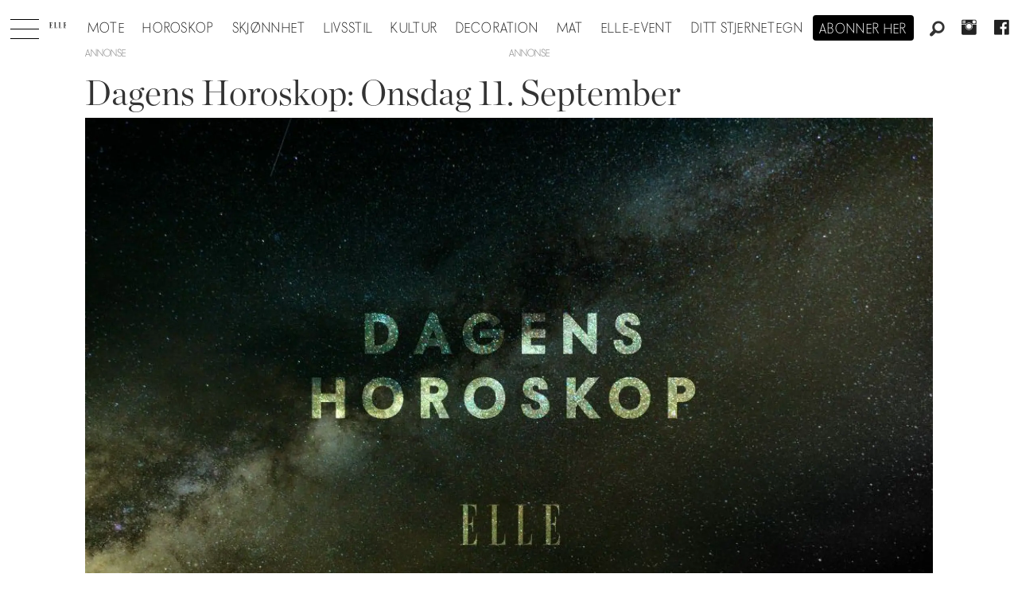

--- FILE ---
content_type: text/html; charset=UTF-8
request_url: https://www.elle.no/dagens-horoskop/dagens-horoskop-onsdag-11-september/140006
body_size: 20610
content:
<!DOCTYPE html>
<html lang="nb-NO" dir="ltr" class="resp_fonts">

    <head>
                
                <script type="module">
                    import { ClientAPI } from '/view-resources/baseview/public/common/ClientAPI/index.js?v=1768293024-L4';
                    window.labClientAPI = new ClientAPI({
                        pageData: {
                            url: 'https://www.elle.no/dagens-horoskop/dagens-horoskop-onsdag-11-september/140006',
                            pageType: 'article',
                            pageId: '140006',
                            section: 'horoskop',
                            title: 'Dagens Horoskop: Onsdag 11. September',
                            seotitle: 'Dagens Horoskop: Onsdag 11. September',
                            sometitle: 'Dagens Horoskop: Onsdag 11. September',
                            description: 'Slik blir din onsdag. ',
                            seodescription: 'Slik blir din onsdag.',
                            somedescription: 'Slik blir din onsdag.',
                            device: 'desktop',
                            cmsVersion: '4.2.15',
                            contentLanguage: 'nb-NO',
                            published: '2019-09-11T05:40:50.000Z',
                            tags: ["horoskop", "dagens horoskop"],
                            bylines: ["Nathalie Helgerud"],
                            site: {
                                domain: 'https://www.elle.no',
                                id: '2',
                                alias: 'elle'
                            }
                            // Todo: Add paywall info ...
                        },
                        debug: false
                    });
                </script>

                <title>Dagens Horoskop: Onsdag 11. September</title>
                <meta name="title" content="Dagens Horoskop: Onsdag 11. September">
                <meta name="description" content="Slik blir din onsdag.">
                <meta http-equiv="Content-Type" content="text/html; charset=utf-8">
                <link rel="canonical" href="https://www.elle.no/dagens-horoskop/dagens-horoskop-onsdag-11-september/140006">
                <meta name="viewport" content="width=device-width, initial-scale=1">
                
                <meta property="og:type" content="article">
                <meta property="og:title" content="Dagens Horoskop: Onsdag 11. September">
                <meta property="og:description" content="Slik blir din onsdag.">
                <meta property="article:published_time" content="2019-09-11T05:40:50.000Z">
                <meta property="article:modified_time" content="2019-09-11T05:40:50.000Z">
                <meta property="article:author" content="Nathalie Helgerud">
                <meta property="article:tag" content="horoskop">
                <meta property="article:tag" content="dagens horoskop">
                <meta property="og:image" content="https://image.elle.no/133860.jpg?imageId=133860&panox=0&panoy=0&panow=0&panoh=0&width=1200&height=683">
                <meta property="og:image:width" content="1200">
                <meta property="og:image:height" content="684">
                <meta name="twitter:card" content="summary_large_image">
                
                <meta name="twitter:title" content="Dagens Horoskop: Onsdag 11. September">
                <meta name="twitter:description" content="Slik blir din onsdag.">
                <meta name="twitter:image" content="https://image.elle.no/133860.jpg?imageId=133860&panox=0&panoy=0&panow=0&panoh=0&width=1200&height=683">
                <link rel="alternate" type="application/json+oembed" href="https://www.elle.no/dagens-horoskop/dagens-horoskop-onsdag-11-september/140006?lab_viewport=oembed">

                
                <script src="https://macro.adnami.io/macro/hosts/adsm.macro.elle.no.js" async="async"></script>
                
                
                <meta property="og:url" content="https://www.elle.no/dagens-horoskop/dagens-horoskop-onsdag-11-september/140006">
                        <link type="image/svg+xml" rel="icon" href="/view-resources/dachser2/public/elle/favicon.svg">
                        <link type="image/png" rel="icon" sizes="32x32" href="/view-resources/dachser2/public/elle/favicon32x32.png">
                        <link type="image/png" rel="icon" sizes="96x96" href="/view-resources/dachser2/public/elle/favicon96x96.png">
                        <link type="image/png" rel="apple-touch-icon" sizes="120x120" href="/view-resources/dachser2/public/elle/favicon120x120.png">
                        <link type="image/png" rel="apple-touch-icon" sizes="180x180" href="/view-resources/dachser2/public/elle/favicon180x180.png">
                    
                <link rel="stylesheet" href="/view-resources/view/css/grid.css?v=1768293024-L4">
                <link rel="stylesheet" href="/view-resources/view/css/main.css?v=1768293024-L4">
                <link rel="stylesheet" href="/view-resources/view/css/colors.css?v=1768293024-L4">
                <link rel="stylesheet" href="/view-resources/view/css/print.css?v=1768293024-L4" media="print">
                <link rel="stylesheet" href="/view-resources/view/css/foundation-icons/foundation-icons.css?v=1768293024-L4">
                <link rel="stylesheet" href="/view-resources/view/css/site/elle.css?v=1768293024-L4">
                <style data-key="background_colors">
                    .bg-primary {background-color: rgba(0,0,0,1);color: #fff;}.bg-secondary {background-color: rgba(255,255,255,1);}.bg-tertiary {background-color: rgba(240,240,240,1);}.bg-quaternary {background-color: rgba(255,249,239,1);}@media (max-width: 1023px) { .color_mobile_bg-primary {background-color: rgba(0,0,0,1);color: #fff;}}@media (max-width: 1023px) { .color_mobile_bg-secondary {background-color: rgba(255,255,255,1);}}@media (max-width: 1023px) { .color_mobile_bg-tertiary {background-color: rgba(240,240,240,1);}}@media (max-width: 1023px) { .color_mobile_bg-quaternary {background-color: rgba(255,249,239,1);}}
                </style>
                <style data-key="background_colors_opacity">
                    .bg-primary.op-bg_20 {background-color: rgba(0, 0, 0, 0.2);color: #fff;}.bg-primary.op-bg_40 {background-color: rgba(0, 0, 0, 0.4);color: #fff;}.bg-primary.op-bg_60 {background-color: rgba(0, 0, 0, 0.6);color: #fff;}.bg-primary.op-bg_80 {background-color: rgba(0, 0, 0, 0.8);color: #fff;}.bg-secondary.op-bg_20 {background-color: rgba(255, 255, 255, 0.2);}.bg-secondary.op-bg_40 {background-color: rgba(255, 255, 255, 0.4);}.bg-secondary.op-bg_60 {background-color: rgba(255, 255, 255, 0.6);}.bg-secondary.op-bg_80 {background-color: rgba(255, 255, 255, 0.8);}.bg-tertiary.op-bg_20 {background-color: rgba(240, 240, 240, 0.2);}.bg-tertiary.op-bg_40 {background-color: rgba(240, 240, 240, 0.4);}.bg-tertiary.op-bg_60 {background-color: rgba(240, 240, 240, 0.6);}.bg-tertiary.op-bg_80 {background-color: rgba(240, 240, 240, 0.8);}.bg-quaternary.op-bg_20 {background-color: rgba(255, 249, 239, 0.2);}.bg-quaternary.op-bg_40 {background-color: rgba(255, 249, 239, 0.4);}.bg-quaternary.op-bg_60 {background-color: rgba(255, 249, 239, 0.6);}.bg-quaternary.op-bg_80 {background-color: rgba(255, 249, 239, 0.8);}@media (max-width: 1023px) { .color_mobile_bg-primary.op-bg_20 {background-color: rgba(0, 0, 0, 0.2);color: #fff;}}@media (max-width: 1023px) { .color_mobile_bg-primary.op-bg_40 {background-color: rgba(0, 0, 0, 0.4);color: #fff;}}@media (max-width: 1023px) { .color_mobile_bg-primary.op-bg_60 {background-color: rgba(0, 0, 0, 0.6);color: #fff;}}@media (max-width: 1023px) { .color_mobile_bg-primary.op-bg_80 {background-color: rgba(0, 0, 0, 0.8);color: #fff;}}@media (max-width: 1023px) { .color_mobile_bg-secondary.op-bg_20 {background-color: rgba(255, 255, 255, 0.2);}}@media (max-width: 1023px) { .color_mobile_bg-secondary.op-bg_40 {background-color: rgba(255, 255, 255, 0.4);}}@media (max-width: 1023px) { .color_mobile_bg-secondary.op-bg_60 {background-color: rgba(255, 255, 255, 0.6);}}@media (max-width: 1023px) { .color_mobile_bg-secondary.op-bg_80 {background-color: rgba(255, 255, 255, 0.8);}}@media (max-width: 1023px) { .color_mobile_bg-tertiary.op-bg_20 {background-color: rgba(240, 240, 240, 0.2);}}@media (max-width: 1023px) { .color_mobile_bg-tertiary.op-bg_40 {background-color: rgba(240, 240, 240, 0.4);}}@media (max-width: 1023px) { .color_mobile_bg-tertiary.op-bg_60 {background-color: rgba(240, 240, 240, 0.6);}}@media (max-width: 1023px) { .color_mobile_bg-tertiary.op-bg_80 {background-color: rgba(240, 240, 240, 0.8);}}@media (max-width: 1023px) { .color_mobile_bg-quaternary.op-bg_20 {background-color: rgba(255, 249, 239, 0.2);}}@media (max-width: 1023px) { .color_mobile_bg-quaternary.op-bg_40 {background-color: rgba(255, 249, 239, 0.4);}}@media (max-width: 1023px) { .color_mobile_bg-quaternary.op-bg_60 {background-color: rgba(255, 249, 239, 0.6);}}@media (max-width: 1023px) { .color_mobile_bg-quaternary.op-bg_80 {background-color: rgba(255, 249, 239, 0.8);}}
                </style>
                <style data-key="border_colors">
                    .border-bg-primary {border-color: rgba(0,0,0,1) !important;}.border-bg-secondary {border-color: rgba(255,255,255,1) !important;}.border-bg-tertiary {border-color: rgba(240,240,240,1) !important;}.border-bg-quaternary {border-color: rgba(255,249,239,1) !important;}@media (max-width: 1023px) { .mobile_border-bg-primary {border-color: rgba(0,0,0,1) !important;}}@media (max-width: 1023px) { .mobile_border-bg-secondary {border-color: rgba(255,255,255,1) !important;}}@media (max-width: 1023px) { .mobile_border-bg-tertiary {border-color: rgba(240,240,240,1) !important;}}@media (max-width: 1023px) { .mobile_border-bg-quaternary {border-color: rgba(255,249,239,1) !important;}}
                </style>
                <style data-key="font_colors">
                    .primary {color: rgba(0,0,0,1) !important;}.secondary {color: rgba(255,255,255,1) !important;}@media (max-width: 1023px) { .color_mobile_primary {color: rgba(0,0,0,1) !important;}}@media (max-width: 1023px) { .color_mobile_secondary {color: rgba(255,255,255,1) !important;}}
                </style>
                <style data-key="image_gradient">
                    .image-gradient-bg-primary .img:after {background-image: linear-gradient(to bottom, transparent 50%, rgba(0,0,0,1));content: "";position: absolute;top: 0;left: 0;right: 0;bottom: 0;pointer-events: none;}.image-gradient-bg-secondary .img:after {background-image: linear-gradient(to bottom, transparent 50%, rgba(255,255,255,1));content: "";position: absolute;top: 0;left: 0;right: 0;bottom: 0;pointer-events: none;}.image-gradient-bg-tertiary .img:after {background-image: linear-gradient(to bottom, transparent 50%, rgba(240,240,240,1));content: "";position: absolute;top: 0;left: 0;right: 0;bottom: 0;pointer-events: none;}.image-gradient-bg-quaternary .img:after {background-image: linear-gradient(to bottom, transparent 50%, rgba(255,249,239,1));content: "";position: absolute;top: 0;left: 0;right: 0;bottom: 0;pointer-events: none;}@media (max-width: 1023px) { .color_mobile_image-gradient-bg-primary .img:after {background-image: linear-gradient(to bottom, transparent 50%, rgba(0,0,0,1));content: "";position: absolute;top: 0;left: 0;right: 0;bottom: 0;pointer-events: none;}}@media (max-width: 1023px) { .color_mobile_image-gradient-bg-secondary .img:after {background-image: linear-gradient(to bottom, transparent 50%, rgba(255,255,255,1));content: "";position: absolute;top: 0;left: 0;right: 0;bottom: 0;pointer-events: none;}}@media (max-width: 1023px) { .color_mobile_image-gradient-bg-tertiary .img:after {background-image: linear-gradient(to bottom, transparent 50%, rgba(240,240,240,1));content: "";position: absolute;top: 0;left: 0;right: 0;bottom: 0;pointer-events: none;}}@media (max-width: 1023px) { .color_mobile_image-gradient-bg-quaternary .img:after {background-image: linear-gradient(to bottom, transparent 50%, rgba(255,249,239,1));content: "";position: absolute;top: 0;left: 0;right: 0;bottom: 0;pointer-events: none;}}.image-gradient-bg-primary.image-gradient-left .img:after {background-image: linear-gradient(to left, transparent 50%, rgba(0,0,0,1));}.image-gradient-bg-secondary.image-gradient-left .img:after {background-image: linear-gradient(to left, transparent 50%, rgba(255,255,255,1));}.image-gradient-bg-tertiary.image-gradient-left .img:after {background-image: linear-gradient(to left, transparent 50%, rgba(240,240,240,1));}.image-gradient-bg-quaternary.image-gradient-left .img:after {background-image: linear-gradient(to left, transparent 50%, rgba(255,249,239,1));}@media (max-width: 1023px) { .color_mobile_image-gradient-bg-primary.image-gradient-left .img:after {background-image: linear-gradient(to left, transparent 50%, rgba(0,0,0,1));}}@media (max-width: 1023px) { .color_mobile_image-gradient-bg-secondary.image-gradient-left .img:after {background-image: linear-gradient(to left, transparent 50%, rgba(255,255,255,1));}}@media (max-width: 1023px) { .color_mobile_image-gradient-bg-tertiary.image-gradient-left .img:after {background-image: linear-gradient(to left, transparent 50%, rgba(240,240,240,1));}}@media (max-width: 1023px) { .color_mobile_image-gradient-bg-quaternary.image-gradient-left .img:after {background-image: linear-gradient(to left, transparent 50%, rgba(255,249,239,1));}}.image-gradient-bg-primary.image-gradient-right .img:after {background-image: linear-gradient(to right, transparent 50%, rgba(0,0,0,1));}.image-gradient-bg-secondary.image-gradient-right .img:after {background-image: linear-gradient(to right, transparent 50%, rgba(255,255,255,1));}.image-gradient-bg-tertiary.image-gradient-right .img:after {background-image: linear-gradient(to right, transparent 50%, rgba(240,240,240,1));}.image-gradient-bg-quaternary.image-gradient-right .img:after {background-image: linear-gradient(to right, transparent 50%, rgba(255,249,239,1));}@media (max-width: 1023px) { .color_mobile_image-gradient-bg-primary.image-gradient-right .img:after {background-image: linear-gradient(to right, transparent 50%, rgba(0,0,0,1));}}@media (max-width: 1023px) { .color_mobile_image-gradient-bg-secondary.image-gradient-right .img:after {background-image: linear-gradient(to right, transparent 50%, rgba(255,255,255,1));}}@media (max-width: 1023px) { .color_mobile_image-gradient-bg-tertiary.image-gradient-right .img:after {background-image: linear-gradient(to right, transparent 50%, rgba(240,240,240,1));}}@media (max-width: 1023px) { .color_mobile_image-gradient-bg-quaternary.image-gradient-right .img:after {background-image: linear-gradient(to right, transparent 50%, rgba(255,249,239,1));}}.image-gradient-bg-primary.image-gradient-top .img:after {background-image: linear-gradient(to top, transparent 50%, rgba(0,0,0,1));}.image-gradient-bg-secondary.image-gradient-top .img:after {background-image: linear-gradient(to top, transparent 50%, rgba(255,255,255,1));}.image-gradient-bg-tertiary.image-gradient-top .img:after {background-image: linear-gradient(to top, transparent 50%, rgba(240,240,240,1));}.image-gradient-bg-quaternary.image-gradient-top .img:after {background-image: linear-gradient(to top, transparent 50%, rgba(255,249,239,1));}@media (max-width: 1023px) { .color_mobile_image-gradient-bg-primary.image-gradient-top .img:after {background-image: linear-gradient(to top, transparent 50%, rgba(0,0,0,1));}}@media (max-width: 1023px) { .color_mobile_image-gradient-bg-secondary.image-gradient-top .img:after {background-image: linear-gradient(to top, transparent 50%, rgba(255,255,255,1));}}@media (max-width: 1023px) { .color_mobile_image-gradient-bg-tertiary.image-gradient-top .img:after {background-image: linear-gradient(to top, transparent 50%, rgba(240,240,240,1));}}@media (max-width: 1023px) { .color_mobile_image-gradient-bg-quaternary.image-gradient-top .img:after {background-image: linear-gradient(to top, transparent 50%, rgba(255,249,239,1));}}
                </style>
                <style data-key="custom_css_variables">
                :root {
                    --lab_page_width: 1088px;
                    --lab_columns_gutter: 11px;
                    --space-top: 120;
                    --space-top-adnuntiusAd: ;
                }

                @media(max-width: 767px) {
                    :root {
                        --lab_columns_gutter: 10px;
                    }
                }

                @media(min-width: 767px) {
                    :root {
                    }
                }
                </style>
<script src="/view-resources/public/common/JWTCookie.js?v=1768293024-L4"></script>
<script src="/view-resources/public/common/Paywall.js?v=1768293024-L4"></script>
                <script>
                window.Dac = window.Dac || {};
                (function () {
                    if (navigator) {
                        window.Dac.clientData = {
                            language: navigator.language,
                            userAgent: navigator.userAgent,
                            innerWidth: window.innerWidth,
                            innerHeight: window.innerHeight,
                            deviceByMediaQuery: getDeviceByMediaQuery(),
                            labDevice: 'desktop', // Device from labrador
                            device: 'desktop', // Device from varnish
                            paywall: {
                                isAuthenticated: isPaywallAuthenticated(),
                                toggleAuthenticatedContent: toggleAuthenticatedContent,
                                requiredProducts: [],
                            },
                            page: {
                                id: '140006',
                                extId: 'elle-40305'
                            },
                            siteAlias: 'elle',
                            debug: window.location.href.includes('debug=1')
                        };
                        function getDeviceByMediaQuery() {
                            if (window.matchMedia('(max-width: 767px)').matches) return 'mobile';
                            if (window.matchMedia('(max-width: 1023px)').matches) return 'tablet';
                            return 'desktop';
                        }

                        function isPaywallAuthenticated() {
                            if (window.Dac && window.Dac.JWTCookie) {
                                var JWTCookie = new Dac.JWTCookie({ debug: false });
                                return JWTCookie.isAuthenticated();
                            }
                            return false;
                        }

                        function toggleAuthenticatedContent(settings) {
                            if (!window.Dac || !window.Dac.Paywall) {
                                return;
                            }
                            var Paywall = new Dac.Paywall();
                            var updateDOM = Paywall.updateDOM;

                            if(settings && settings.displayUserName) {
                                var userName = Paywall.getUserName().then((userName) => {
                                    updateDOM(userName !== false, userName, settings.optionalGreetingText);
                                });
                            } else {
                                updateDOM(window.Dac.clientData.paywall.isAuthenticated);
                            }
                        }
                    }
                }());
                </script>

                    <script type="module" src="/view-resources/baseview/public/common/baseview/moduleHandlers.js?v=1768293024-L4" data-cookieconsent="ignore"></script>
<!-- Global site tag (gtag.js) - Google Analytics -->
<script async src="https://www.googletagmanager.com/gtag/js?id=UA-55981107-9"></script>
<script>
    window.dataLayer = window.dataLayer || [];
    function gtag(){dataLayer.push(arguments);}
    gtag('js', new Date());
    gtag('config', 'UA-55981107-9');
</script>
                        <script async src="https://securepubads.g.doubleclick.net/tag/js/gpt.js"></script>
                        <script>
                            window.googletag = window.googletag || {cmd: []};

                            googletag.cmd.push(function() {
                                var handleAsTablet = (Dac.clientData.device === 'tablet' || Dac.clientData.innerWidth < 1316);

                                googletag.pubads().disableInitialLoad();
                                if (!(handleAsTablet && '' === 'true')) {
                                    googletag
                                        .defineSlot('/21694147268/elleno/topbanner', [[980,300], [980,250], [980,150], [980,120], [980,90], [970,250], [970,90], [728,90], [1,1], [1,2]], 'elleno/topbanner')
                                        .addService(googletag.pubads());
                                }
                                if (!(handleAsTablet && 'true' === 'true')) {
                                    googletag
                                        .defineSlot('/21694147268/elleno/skyscraper_left', [[300,600], [160,600], [180,500], [120,600], [300,250]], 'elleno/skyscraper_left')
                                        .addService(googletag.pubads());
                                }
                                if (!(handleAsTablet && 'true' === 'true')) {
                                    googletag
                                        .defineSlot('/21694147268/elleno/skyscraper_right', [[300,600], [160,600], [180,500], [120,600], [300,250]], 'elleno/skyscraper_right')
                                        .addService(googletag.pubads());
                                }
                                if (!(handleAsTablet && '' === 'true')) {
                                    googletag
                                        .defineSlot('/21694147268/elleno/netboard1', [[980,600], [980,400], [980,300], [980,250], [980,150], [980,120], [980,90], [970,250], [970,90], [728,90], [580,500], [580,400], [468,400]], 'elleno/netboard1')
                                        .addService(googletag.pubads());
                                }
                                if (!(handleAsTablet && '' === 'true')) {
                                    googletag
                                        .defineSlot('/21694147268/elleno/netboard8', [[980,400], [980,300], [980,250], [980,150], [980,120], [980,90], [970,250], [970,90], [728,90], [580,500], [580,400], [468,400]], 'elleno/netboard8')
                                        .addService(googletag.pubads());
                                }
                                if (!(handleAsTablet && '' === 'true')) {
                                    googletag
                                        .defineSlot('/21694147268/elleno/netboard2', [[980,400], [980,300], [980,250], [980,150], [980,120], [980,90], [970,250], [970,90], [728,90], [580,500], [580,400], [468,400]], 'elleno/netboard2')
                                        .addService(googletag.pubads());
                                }
                                if (!(handleAsTablet && '' === 'true')) {
                                    googletag
                                        .defineSlot('/21694147268/elleno/netboard3', [[980,600], [980,400], [980,300], [980,250], [980,150], [980,120], [980,90], [970,250], [970,90], [728,90], [580,500], [580,400], [468,400], [1,1], [1,2]], 'elleno/netboard3')
                                        .addService(googletag.pubads());
                                }
                                if (!(handleAsTablet && '' === 'true')) {
                                    googletag
                                        .defineSlot('/21694147268/elleno/netboard4', [[980,400], [980,300], [980,250], [980,150], [980,120], [980,90], [970,250], [970,90], [728,90], [580,500], [580,400], [468,400]], 'elleno/netboard4')
                                        .addService(googletag.pubads());
                                }
                                if (!(handleAsTablet && '' === 'true')) {
                                    googletag
                                        .defineSlot('/21694147268/elleno/netboard5', [[980,600], [980,400], [980,300], [980,250], [980,150], [980,120], [980,90], [970,250], [970,90], [728,90], [580,500], [580,400], [468,400]], 'elleno/netboard5')
                                        .addService(googletag.pubads());
                                }
                                if (!(handleAsTablet && '' === 'true')) {
                                    googletag
                                        .defineSlot('/21694147268/elleno/netboard6', [[980,400], [980,300], [980,250], [980,150], [980,120], [980,90], [970,250], [970,90], [728,90], [580,500], [580,400], [468,400]], 'elleno/netboard6')
                                        .addService(googletag.pubads());
                                }
                                if (!(handleAsTablet && '' === 'true')) {
                                    googletag
                                        .defineSlot('/21694147268/elleno/netboard7', [[980,600], [980,400], [980,300], [980,250], [980,150], [980,120], [980,90], [970,250], [970,90], [728,90], [580,500], [580,400], [468,400]], 'elleno/netboard7')
                                        .addService(googletag.pubads());
                                }

                                googletag.pubads().setTargeting("env", "prod");
                                googletag.pubads().setTargeting("site", "elle");
                                googletag.pubads().setTargeting("section", "horoskop");
                                googletag.pubads().setTargeting("context", "article");
                                googletag.pubads().setTargeting("tags", "horoskop,dagens horoskop");

                                var useLadyLoading = true || false;
                                if (useLadyLoading) {
                                    googletag.pubads().enableLazyLoad({
                                        fetchMarginPercent: 150 || 150, // Fetch ad content when it is within 1.5 viewports of the visible area
                                        renderMarginPercent: 150 || 150,  // Render ads when they are within 1.5 viewports of the visible area
                                        mobileScaling: 2.0
                                    });
                                }
                                
                                googletag.pubads().enableSingleRequest();
                                googletag.pubads().collapseEmptyDivs();
                                googletag.enableServices();
                            });
                        </script>
                <style id="dachser-vieweditor-styles">
                    .articleHeader .headline { font-family: "Chronicle Display"; font-weight: 300; font-style: normal; }
                    .articleHeader .subtitle { font-family: "Elle novac"; font-weight: 500; font-style: normal; }
                    article.column .content .headline { font-family: "Chronicle Display"; font-weight: 300; font-style: normal; }
                    article.column .content .subtitle { font-family: "Elle novac"; font-weight: 500; font-style: normal; }
                    .bodytext { font-family: "Chronicle Display"; font-weight: 400; font-style: normal; }
                    .bodytext > h2, .bodytext > h3 { font-family: "Chronicle Display"; font-weight: 600; font-style: normal; }
                    .font-Ellenovac { font-family: "Elle novac" !important; }
                    .font-Ellenovac.font-weight-light { font-weight: 100 !important; }
                    .font-Ellenovac.font-weight-normal { font-weight: 400 !important; }
                    .font-Ellenovac.font-weight-bold { font-weight: 600 !important; }
                    .font-Ellenovac.font-weight-black { font-weight: 800 !important; }
                    .font-ChronicleDisplay { font-family: "Chronicle Display" !important; }
                    .font-ChronicleDisplay.font-weight-light { font-weight: 100 !important; }
                    .font-ChronicleDisplay.font-weight-normal { font-weight: 400 !important; }
                    .font-ChronicleDisplay.font-weight-bold { font-weight: 600 !important; }
                    .font-ChronicleDisplay.font-weight-black { font-weight: 800 !important; }
                </style>
                <style id="css_variables"></style>
                <script>
                    window.dachserData = {
                        _data: {},
                        _instances: {},
                        get: function(key) {
                            return dachserData._data[key] || null;
                        },
                        set: function(key, value) {
                            dachserData._data[key] = value;
                        },
                        push: function(key, value) {
                            if (!dachserData._data[key]) {
                                dachserData._data[key] = [];
                            }
                            dachserData._data[key].push(value);
                        },
                        setInstance: function(key, identifier, instance) {
                            if (!dachserData._instances[key]) {
                                dachserData._instances[key] = {};
                            }
                            dachserData._instances[key][identifier] = instance;
                        },
                        getInstance: function(key, identifier) {
                            return dachserData._instances[key] ? dachserData._instances[key][identifier] || null : null;
                        },
                        reflow: () => {}
                    };
                </script>
                

                <script type="application/ld+json">
                [{"@context":"http://schema.org","@type":"WebSite","name":"Elle","url":"https://www.elle.no"},{"@context":"https://schema.org","@type":"NewsArticle","headline":"Dagens Horoskop: Onsdag 11. September","description":"Slik blir din onsdag.","mainEntityOfPage":{"@id":"https://www.elle.no/dagens-horoskop/dagens-horoskop-onsdag-11-september/140006"},"availableLanguage":[{"@type":"Language","alternateName":"nb-NO"}],"image":["https://image.elle.no/?imageId=133860&width=1200"],"keywords":"horoskop, dagens horoskop","author":[{"@type":"Person","name":"Nathalie Helgerud"}],"publisher":{"@type":"Organization","name":"Elle","logo":{"@type":"ImageObject","url":"/view-resources/dachser2/public/elle/logodark.svg"}},"datePublished":"2019-09-11T05:40:50.000Z","dateModified":"2019-09-11T05:40:50.000Z"}]
                </script>                <meta name="google-site-verification" content="yw5inxMersSn4Y7ctjkBuZ-Opq4qMaoboSOqkPjTK5Y">
                <script async src="https://otc-cdn.relevant-digital.com/static/tags/6724d5b7e8e6ebbabc020a11.js"></script><script >(function() {
		window.relevantDigital = window.relevantDigital || {};
		relevantDigital.cmd = relevantDigital.cmd || [];
		relevantDigital.cmd.push(function() {
			relevantDigital.loadPrebid({
				configId: '673deecc8ca3c0aaa2e6ce98',
				manageAdserver: false,
				collapseEmptyDivs: true,
				collapseBeforeAdFetch: false,
				noGpt: true,
				allowedDivIds: null, // set to an array to only load certain <div>s, example - ["divId1", "divId2"]
				noSlotReload: false, // set true to only load ad slots that have never been loaded 
			});
		});
	})();</script>
                
                



        <meta property="article:section" content="horoskop">
<script>
var k5aMeta = { "paid": 0, "author": ["Nathalie Helgerud"], "tag": ["horoskop", "dagens horoskop"], "title": "Dagens Horoskop: Onsdag 11. September", "teasertitle": "Dagens Horoskop: Onsdag 11. September", "kicker": "", "url": "https://www.elle.no/a/140006", "login": (Dac.clientData.paywall.isAuthenticated ? 1 : 0), "subscriber": (Dac.clientData.paywall.isAuthenticated ? 1 : 0), "subscriberId": (Dac.clientData.subscriberId ? `"${ Dac.clientData.subscriberId }"` : "") };
</script>
                <script src="//cl.k5a.io/6156b8c81b4d741e051f44c2.js" async></script>


        <style>
            :root {
                
                
            }
        </style>
        
        
    </head>

    <body class="l4 article site_elle section_horoskop"
        
        
        >

        
        <script>
        document.addEventListener("DOMContentLoaded", (event) => {
            setScrollbarWidth();
            window.addEventListener('resize', setScrollbarWidth);
        });
        function setScrollbarWidth() {
            const root = document.querySelector(':root');
            const width = (window.innerWidth - document.body.offsetWidth < 21) ? window.innerWidth - document.body.offsetWidth : 15;
            root.style.setProperty('--lab-scrollbar-width', `${ width }px`);
        }
        </script>

        
        <a href="#main" class="skip-link">Jump to main content</a>

        <header class="pageElement pageHeader">
    <div class="section mainline grid-align-center stop-propagation">
    <div class="row">
    <div class="hamburger to-be-expanded" data-id="pageElements-5">
    <div class="positionRelative">
        <span class="hamburger-button hamburger-expander ">
            <button class="burger-btn" aria-label="Åpne meny" aria-expanded="false" aria-controls="hamburger-container" aria-haspopup="menu">
                    <i class="open fi-list"></i>
                    <i class="close fi-x"></i>
            </button>
        </span>
    </div>

        <div class="hamburger-container" id="hamburger-container">
            <div class="row">
                <div data-id="pageElements-6" class="search visible dac-hidden-desktop-up">

        <button class="search-button" aria-label="Søk" >
                <i class="open fi-magnifying-glass"></i>
                <i class="close fi-x"></i>
        </button>

    <form class="search-container" action="/cse" method="get" role="search">
        <label for="search-input-6" class="visuallyhidden">Søk</label>
        <input type="text" id="search-input-6" name="q" placeholder="Søk...">
    </form>
</div>

    <script>
        if (document.querySelector('[data-id="pageElements-6"] .search-button')) {
            document.querySelector('[data-id="pageElements-6"] .search-button').addEventListener('click', (event) => {
                document.querySelector('[data-id="pageElements-6"] .search-container').submit();
            }, false);
        }
    </script>
<nav class="navigation mainMenu align-center">
	<ul class="menu-list">
			<li class="first-list-item ">
				<a href="/mote" target="_self">Mote</a>
			</li>
			<li class="first-list-item ">
				<a href="https://www.elle.no/horoskop" target="_self">Horoskop</a>
			</li>
			<li class="first-list-item ">
				<a href="https://www.elle.no/skjonnhet" target="_self">Skjønnhet</a>
			</li>
			<li class="first-list-item ">
				<a href="/tag/livsstil" target="_self">Livsstil</a>
			</li>
			<li class="first-list-item ">
				<a href="/tag/kultur" target="_self">Kultur</a>
			</li>
			<li class="first-list-item dropdown-only">
				<a href="/tag/konkret" target="_self">Konkret</a>
			</li>
			<li class="first-list-item ">
				<a href="/tag/elle_decoration" target="_self">Decoration</a>
			</li>
			<li class="first-list-item ">
				<a href="/tag/mat" target="_self">Mat</a>
			</li>
			<li class="first-list-item ">
				<a href="/elle-event" target="_self">ELLE-event</a>
			</li>
			<li class="first-list-item dropdown-only">
				<a href="/kontakt-oss" target="_self">Kontakt oss</a>
			</li>
			<li class="first-list-item dropdown-only">
				<a href="/bli-abonnent" target="_self">Bli abonnent på elle</a>
			</li>
			<li class="first-list-item dropdown-only dac-hidden-desktop-up">
				<a href="/om-elle" target="_self">Om elle</a>
			</li>
			<li class="first-list-item dropdown-only">
				<a href="/elle-gallaen" target="_self">Elle-gallaen 2025</a>
			</li>
			<li class="first-list-item dropdown-only">
				<a href="/tag/mor_og_barn" target="_self">Mor og barn</a>
			</li>
			<li class="first-list-item dropdown-only">
				<a href="/tag/elle-festen" target="_self">Elle-festen</a>
			</li>
			<li class="first-list-item ">
				<a href="/stjernetegn" target="_self">Ditt stjernetegn</a>
			</li>
			<li class="first-list-item dropdown-only">
				<a href="/bryllup" target="_self">Bryllup</a>
			</li>
	</ul>
</nav>



	<script>
		(function () {
			const menuLinks = document.querySelectorAll(`nav.mainMenu ul li a`);
			for (let i = 0; i < menuLinks.length; i++) {
				const link = menuLinks[i].pathname;
				if (link === window.location.pathname) {
					menuLinks[i].parentElement.classList.add('lab-link-active');
				} else {
					menuLinks[i].parentElement.classList.remove('lab-link-active');
				}
			}
		})();
	</script>


            </div>
        </div>
</div>

<script>
    (function(){
        const burgerButton = document.querySelector('[data-id="pageElements-5"] .burger-btn');
        const dropdownCloseSection = document.querySelector('[data-id="pageElements-5"] .dropdown-close-section');

        function toggleDropdown() {
            // Toggle the expanded class and aria-expanded attribute
            document.querySelector('[data-id="pageElements-5"].hamburger.to-be-expanded').classList.toggle('expanded');
            burgerButton.setAttribute('aria-expanded', burgerButton.getAttribute('aria-expanded') === 'true' ? 'false' : 'true');
            burgerButton.setAttribute('aria-label', burgerButton.getAttribute('aria-expanded') === 'true' ? 'Lukk meny' : 'Åpne meny');

            // This doesn't seem to do anything? But there's styling dependent on it some places
            document.body.classList.toggle('hamburger-expanded');
        }

        // Called via the eventlistener - if the key is Escape, toggle the dropdown and remove the eventlistener
        function closeDropdown(e) {
            if(e.key === 'Escape') {
                toggleDropdown();
                // Set the focus back on the button when clicking escape, so the user can continue tabbing down
                // the page in a natural flow
                document.querySelector('[data-id="pageElements-5"] .burger-btn').focus();
                window.removeEventListener('keydown', closeDropdown);
            }
        }

        if(burgerButton) {
            burgerButton.addEventListener('click', function(e) {
                e.preventDefault();
                toggleDropdown();

                // If the menu gets expanded, add the eventlistener that will close it on pressing Escape
                // else, remove the eventlistener otherwise it will continue to listen for escape even if the menu is closed.
                if(document.querySelector('[data-id="pageElements-5"] .burger-btn').getAttribute('aria-expanded') === 'true') {
                    window.addEventListener('keydown', closeDropdown);
                } else {
                    window.removeEventListener('keydown', closeDropdown);
                }
            })
        }
        if (dropdownCloseSection) {
            dropdownCloseSection.addEventListener('click', function(e) {
                e.preventDefault();
                toggleDropdown();
            });
        }

        document.querySelectorAll('.hamburger .hamburger-expander, .hamburger .hamburger-container, .stop-propagation').forEach(function (element) {
            element.addEventListener('click', function (e) {
                e.stopPropagation();
            });
        });
    }());
</script>
<figure class="logo">
    <a href=" //elle.no" aria-label="Gå til forside">
        <img src="/view-resources/dachser2/public/elle/logodark.svg"
            alt="Gå til forside. Logo, Elle.no"
            width="95"
            >
    </a>
</figure>
<nav class="navigation mainMenu dac-hidden-desktop-down grid-vas-center grid">
	<ul class="menu-list">
			<li class="first-list-item ">
				<a href="/mote" target="_self">Mote</a>
			</li>
			<li class="first-list-item ">
				<a href="https://www.elle.no/horoskop" target="_self">Horoskop</a>
			</li>
			<li class="first-list-item ">
				<a href="https://www.elle.no/skjonnhet" target="_self">Skjønnhet</a>
			</li>
			<li class="first-list-item ">
				<a href="/tag/livsstil" target="_self">Livsstil</a>
			</li>
			<li class="first-list-item ">
				<a href="/tag/kultur" target="_self">Kultur</a>
			</li>
			<li class="first-list-item dropdown-only">
				<a href="/tag/konkret" target="_self">Konkret</a>
			</li>
			<li class="first-list-item ">
				<a href="/tag/elle_decoration" target="_self">Decoration</a>
			</li>
			<li class="first-list-item ">
				<a href="/tag/mat" target="_self">Mat</a>
			</li>
			<li class="first-list-item ">
				<a href="/elle-event" target="_self">ELLE-event</a>
			</li>
			<li class="first-list-item dropdown-only">
				<a href="/kontakt-oss" target="_self">Kontakt oss</a>
			</li>
			<li class="first-list-item dropdown-only">
				<a href="/bli-abonnent" target="_self">Bli abonnent på elle</a>
			</li>
			<li class="first-list-item dropdown-only dac-hidden-desktop-up">
				<a href="/om-elle" target="_self">Om elle</a>
			</li>
			<li class="first-list-item dropdown-only">
				<a href="/elle-gallaen" target="_self">Elle-gallaen 2025</a>
			</li>
			<li class="first-list-item dropdown-only">
				<a href="/tag/mor_og_barn" target="_self">Mor og barn</a>
			</li>
			<li class="first-list-item dropdown-only">
				<a href="/tag/elle-festen" target="_self">Elle-festen</a>
			</li>
			<li class="first-list-item ">
				<a href="/stjernetegn" target="_self">Ditt stjernetegn</a>
			</li>
			<li class="first-list-item dropdown-only">
				<a href="/bryllup" target="_self">Bryllup</a>
			</li>
	</ul>
</nav>



	<script>
		(function () {
			const menuLinks = document.querySelectorAll(`nav.mainMenu ul li a`);
			for (let i = 0; i < menuLinks.length; i++) {
				const link = menuLinks[i].pathname;
				if (link === window.location.pathname) {
					menuLinks[i].parentElement.classList.add('lab-link-active');
				} else {
					menuLinks[i].parentElement.classList.remove('lab-link-active');
				}
			}
		})();
	</script>

<nav class="navigation topBarMenu dac-hidden-desktop-down">
	<ul class="menu-list">
			<li class="first-list-item abo-btn">
				<a href="https://www.elle.no/bli-abonnent" target="_self">Abonner her</a>
			</li>
			<li class="first-list-item fi-social-instagram social-icon dac-hidden-desktop-down not-dropdown-only dac-hidden-desktop-up dac-hidden-desktop-down">
				<a href="https://www.instagram.com/ellenorge/?hl=nb" target="_self">Instagram</a>
			</li>
	</ul>
</nav>



	<script>
		(function () {
			const menuLinks = document.querySelectorAll(`nav.topBarMenu ul li a`);
			for (let i = 0; i < menuLinks.length; i++) {
				const link = menuLinks[i].pathname;
				if (link === window.location.pathname) {
					menuLinks[i].parentElement.classList.add('lab-link-active');
				} else {
					menuLinks[i].parentElement.classList.remove('lab-link-active');
				}
			}
		})();
	</script>

<div data-id="pageElements-11" class="search to-be-expanded dac-hidden-desktop-down not-dropdown-only">

        <button class="search-button search-expander" aria-label="Søk"  aria-expanded="false" aria-controls="search-input-11" >
                <i class="open fi-magnifying-glass"></i>
                <i class="close fi-x"></i>
        </button>

    <form class="search-container" action="/cse" method="get" role="search">
        <label for="search-input-11" class="visuallyhidden">Søk</label>
        <input type="text" id="search-input-11" name="q" placeholder="Søk...">
    </form>
</div>

        <script>
            // Do the check for the search button inside the if statement, so we don't set a global const if there are multiple search buttons
            if (document.querySelector('[data-id="pageElements-11"] .search-button')) {
                // Now we can set a const that is only available inside the if scope
                const searchButton = document.querySelector('[data-id="pageElements-11"] .search-button');
                searchButton.addEventListener('click', (event) => {
                    event.preventDefault();
                    event.stopPropagation();

                    // Toggle the expanded class on the search button and set the aria-expanded attribute.
                    searchButton.parentElement.classList.toggle('expanded');
                    searchButton.setAttribute('aria-expanded', searchButton.getAttribute('aria-expanded') === 'true' ? 'false' : 'true');
                    searchButton.setAttribute('aria-label', searchButton.getAttribute('aria-expanded') === 'true' ? 'Lukk søk' : 'Åpne søk');

                    // Set focus to the input. 
                    // This might be dodgy due to moving focus automatically, but we'll keep it in for now.
                    if (searchButton.getAttribute('aria-expanded') === 'true') {
                        document.getElementById('search-input-11').focus();
                    }
                }, false);
            }

            if (document.getElementById('bonusButton')) {
                document.getElementById('bonusButton').addEventListener('click', (event) => {
                    document.querySelector('[data-id="pageElements-11"] .search-container').submit();
                }, false);
            }

            /*
                There should probably be some sort of sorting of the elements, so that if the search button is to the right,
                the tab order should be the input before the button.
                This is a job for future me.
            */
        </script>
<div data-id="pageElements-12" class="search visible dac-hidden-desktop-down dropdown-only">

        <button class="search-button" aria-label="Søk" >
                <i class="open fi-magnifying-glass"></i>
                <i class="close fi-x"></i>
        </button>

    <form class="search-container" action="/cse" method="get" role="search">
        <label for="search-input-12" class="visuallyhidden">Søk</label>
        <input type="text" id="search-input-12" name="q" placeholder="Søk...">
    </form>
</div>

    <script>
        if (document.querySelector('[data-id="pageElements-12"] .search-button')) {
            document.querySelector('[data-id="pageElements-12"] .search-button').addEventListener('click', (event) => {
                document.querySelector('[data-id="pageElements-12"] .search-container').submit();
            }, false);
        }
    </script>
<a class="link fi-social-instagram social-icon not-dropdown-only dac-hidden-desktop-down" href="https:&#x2F;&#x2F;www.instagram.com&#x2F;ellenorge&#x2F;?hl&#x3D;nb"></a><a class="link fi-social-facebook social-icon not-dropdown-only dac-hidden-desktop-down" href="https:&#x2F;&#x2F;www.facebook.com&#x2F;ellenorge&#x2F;"></a>
</div>

</div>


    <script>
        (function () {
            if (!'IntersectionObserver' in window) { return;}

            var scrollEvents = scrollEvents || [];
            var event = {
                target: 'header.pageHeader',
                offset: '960px',
                classes: [],
                styles: []
            };
            var classItem = {
                selector: '.pageHeader',
                class: []
            };
            classItem.class.push('fixed');
            event.classes.push(classItem);
            scrollEvents.push(event);

            var event = {
                target: 'header.pageHeader',
                offset: '245px',
                classes: [],
                styles: []
            };
            var classItem = {
                selector: '.pageHeader',
                class: []
            };
            classItem.class.push('fixed-mobile');
            event.classes.push(classItem);
            scrollEvents.push(event);


            if (scrollEvents) {
                const domInterface = {
                    classList: {
                        remove: () => {},
                        add: () => {}
                    },
                    style: {
                        cssText: ''
                    }
                };
                scrollEvents.forEach(function(event) {
                    var callback = function (entries, observer) {
                        if (!entries[0]) { return; }
                        if (entries[0].isIntersecting) {
                            event.styles.forEach(function(item) {
                                (document.querySelector(item.selector) || domInterface).style.cssText = "";
                            });
                            event.classes.forEach(function(item) {
                                item.class.forEach(function(classname) {
                                    (document.querySelector(item.selector) || domInterface).classList.remove(classname);
                                });
                            });
                        } else {
                            event.styles.forEach(function(item) {
                                (document.querySelector(item.selector) || domInterface).style.cssText = item.style;
                            });
                            event.classes.forEach(function(item) {
                                item.class.forEach(function(classname) {
                                    (document.querySelector(item.selector) || domInterface).classList.add(classname);
                                });
                            });
                        }
                    };

                    var observer = new IntersectionObserver(callback, {
                        rootMargin: event.offset,
                        threshold: 1
                    });
                    var target = document.querySelector(event.target);
                    if (target) {
                        observer.observe(target);
                    }
                });
            }
        }());

        window.Dac.clientData.paywall.toggleAuthenticatedContent(); 
    </script>
</header>

        

        
                


        <section id="mainArticleSection" class="main article">
            <div data-element-guid="76eb386a-8c36-4b91-8ee2-ea5177e85742" class="placeholder placement-top">
<div data-element-guid="80db721a-931e-43be-cceb-4c763e26a821" class="column google-ad small-12 large-12 small-abs-12 large-abs-12 display-label"  style="">

        <span class="ad-label">Annonse</span>
        <div class="adunit" id="elleno/topbanner" ></div>
        <script>
            googletag.cmd.push(function() {
                googletag.display('elleno/topbanner');
            });
        </script>
</div>

</div>
            <main class="pageWidth">
                <article class=" "
                    
                >

                    <section class="main article k5a-article" id="main">

                            <div></div>
<script>
(function() {
    let windowUrl = window.location.href;
    windowUrl = windowUrl.substring(windowUrl.indexOf('?') + 1);
    let messageElement = document.querySelector('.shareableMessage');
    if (windowUrl && windowUrl.includes('code') && windowUrl.includes('expires')) {
        messageElement.style.display = 'block';
    } 
})();
</script>


                        <div data-element-guid="51c6775e-9984-4540-8b81-9ab5fc52d82b" class="articleHeader column">

    


    <h1 class="headline mainTitle " style="">Dagens Horoskop: Onsdag 11. September</h1>


    <div class="media">
            
            <figure data-element-guid="4cf7e55b-9c51-480c-a0c4-fb8eee72c755" class="headerImage">
    <div class="img fullwidthTarget">
        <picture>
            <source srcset="https://image.elle.no/133860.webp?imageId=133860&width=2116&height=1414&format=webp" 
                width="1058"
                height="707"
                media="(min-width: 768px)"
                type="image/webp">    
            <source srcset="https://image.elle.no/133860.webp?imageId=133860&width=2116&height=1414&format=jpg" 
                width="1058"
                height="707"
                media="(min-width: 768px)"
                type="image/jpeg">    
            <source srcset="https://image.elle.no/133860.webp?imageId=133860&width=960&height=642&format=webp" 
                width="480"
                height="321"
                media="(max-width: 767px)"
                type="image/webp">    
            <source srcset="https://image.elle.no/133860.webp?imageId=133860&width=960&height=642&format=jpg" 
                width="480"
                height="321"
                media="(max-width: 767px)"
                type="image/jpeg">    
            <img src="https://image.elle.no/133860.webp?imageId=133860&width=960&height=642&format=jpg"
                width="480"
                height="321"
                title="Dagens Horoskop: Onsdag 11. September"
                alt="" 
                
                style=""    
                >
        </picture>        
        
    </div>
    
</figure>

            
            
            
            
            
            
            
            
            
            
            
        <div class="floatingText"></div>
    </div>





    <h2 class="subtitle " style="">Slik blir din onsdag. </h2>



        <div data-element-guid="227d2cae-d470-41a2-8989-9710d0b95a0d" class="meta">
    

    <div class="bylines">
        <div data-element-guid="dbcb78c7-7f58-4275-ef2a-0bd223abb6e2" class="byline column" itemscope itemtype="http://schema.org/Person">
    
    <div class="content">
            
        <address class="name">

                <span class="lab-hidden-byline-name" itemprop="name">Nathalie Helgerud</span>
                    <span class="firstname ">Nathalie</span>
                    <span class="lastname ">Helgerud</span>
        </address>
    </div>
</div>

        
    </div>
    
    <div class="dates">
    
        <span class="dateGroup datePublished">
            <span class="dateLabel">Publisert</span>
            <time datetime="2019-09-11T05:40:50.000Z" title="Publisert 11.09.2019 - 07:40">11.09.2019 - 07:40</time>
        </span>
            <span class="dateGroup dateModified">
                <span class="dateLabel">Sist oppdatert</span>
                <time datetime="2019-09-11T05:40:50.000Z" title="Sist oppdatert 11.09.2019 - 07:40">11.09.2019 - 07:40</time>
            </span>
    </div>


    <div class="social">
            <a target="_blank" href="https://www.facebook.com/sharer.php?u=https%3A%2F%2Fwww.elle.no%2Fdagens-horoskop%2Fdagens-horoskop-onsdag-11-september%2F140006" class="fi-social-facebook" aria-label="Del på Facebook"></a>
            <a target="_blank" href="https://twitter.com/intent/tweet?url=https%3A%2F%2Fwww.elle.no%2Fdagens-horoskop%2Fdagens-horoskop-onsdag-11-september%2F140006" class="fi-social-twitter" aria-label="Del på X (Twitter)"></a>
    </div>



</div>

</div>


                        

                        
                        <div data-element-guid="bb8d5831-fab3-49aa-b24b-599ee918c71e" class="placeholder fullWidth">
<div data-element-guid="8ad032b8-5aef-473a-de01-ad43e06fb3fe" class="column google-ad small-12 large-12 small-abs-12 large-abs-12 display-label"  style="">

        <span class="ad-label">Annonse</span>
        <div class="adunit" id="elleno/netboard1" ></div>
        <script>
            googletag.cmd.push(function() {
                googletag.display('elleno/netboard1');
            });
        </script>
</div>

</div>


                        

                        <div data-element-guid="227d2cae-d470-41a2-8989-9710d0b95a0d" class="bodytext large-12 small-12 medium-12">
    
    

    <p><span class="s1"><b>Væren 21/3-19/4</b></span></p><p><span class="s1">Du er veldig kreativ akkurat nå og din fantasi både skremmer og fascinerer dine kolleger. Det finnes ingen som kan ha så store planer som du kan. Du vil virkelig vise at du er en visjonær og at du er nytenkende på mange måter.</span></p><p><span class="s1"><b>Tyren 20/4-20/5</b></span></p><p><span class="s1">Du får satt din tålmodighet på prøve i dag. Du føler at du må øve deg litt ettersom du vet at høsten kan bli både lang, tøff og veldig stressende. En kollega får deg til å le litt ekstra i dag. Du blir glad over denne personens positive holdning. </span></p><p><span class="s1"><b>Tvillingene 21/5-20/6 </b></span></p><div data-element-guid="675e2f30-8715-499e-fad5-7b3b9a57aef5" class="column google-ad display-label widthFull"  style="">

        <span class="ad-label">Annonse</span>
        <div class="adunit" id="elleno/netboard2" ></div>
        <script>
            googletag.cmd.push(function() {
                googletag.display('elleno/netboard2');
            });
        </script>
</div>
<p><span class="s1">Vær ikke sint på deg selv for at du har gjort dårlige valg. Alle kan velge feil i blant, men det er opp til deg å rette opp i disse feilene innen de blir større. En venn gir deg et smart råd som du bør følge, for da kan du komme til å spare både tid og penger.</span></p><p><span class="s1"><b>Krepsen 21/6-22/7</b></span></p><p><span class="s1">Dagen handler om små og store valg. Som Vekten er heller ikke beslutninger din sterkeste side og du har en tendens til å vippe frem og tilbake. Du er usikker på hva du skal gjøre ettersom du er usikker på hvilket valg som er det beste for deg. </span></p><p><span class="s1"><b>Løven 23/7-22/8</b></span></p><p><span class="s1">Du krangler med en kollega og det gjør deg opprørt. Selv om du vet at han/hun ikke mener det han/hun sier, blir du såret over denne personens harde ord. Du har om og om igjen prøvd å bevise for denne personen at du er en venn man kan regne med. </span></p><div data-element-guid="464871ca-a1b7-4bfe-ed22-100fb6606463" class="column google-ad display-label widthFull"  style="">

        <span class="ad-label">Annonse</span>
        <div class="adunit" id="elleno/netboard3" ></div>
        <script>
            googletag.cmd.push(function() {
                googletag.display('elleno/netboard3');
            });
        </script>
</div>
<p><span class="s1"><b>Jomfruen 23/8-22/9</b></span></p><p><span class="s1">Dagen byr på variasjon og på en hel del morsomme aktiviteter. Denne onsdagen passer du på å krydre hverdagsinteressen med et lite eventyr. Du utfordrer deg selv til å gå utenfor komfortsonen din og våge å teste grenser. </span></p><p><span class="s1"><b>Vekten 23/9-22/10</b></span></p><p><span class="s1">Det er en sjans for at drømmen din kan gå i oppfyllelse i dag, i hvert fall om du har drømt i det små. Oddsen for at ting går din vei er høy akkurat nå, så det gjelder å ta sjanser når tilfellene åpenbarer seg. Kvelden blir inspirerende.  </span></p><p><span class="s1"><b>Skorpionen 23/10-21-11</b></span></p><div data-element-guid="bca209af-573a-40ba-c855-0c89fc60b0a2" class="column google-ad display-label widthFull"  style="">

        <span class="ad-label">Annonse</span>
        <div class="adunit" id="elleno/netboard4" ></div>
        <script>
            googletag.cmd.push(function() {
                googletag.display('elleno/netboard4');
            });
        </script>
</div>
<p><span class="s1">Du utformer en idé i dag, men enn så lenge er det mer en uklar visjon enn en konkret plan. Du trenger tid til å forankre ideene dine litt mer og det betyr også at du trenger en person å lufte tankene dine med. Kvelden handler om mat på en eller annen måte. </span></p><p><span class="s1"><b>Skytten 22/11-21/12</b></span></p><p><span class="s1">Du er fornøyd med det du gjør akkurat nå, men det innebærer ikke at du skal slå deg til ro med det. Selv om du presterer bra, trenger du ikke utfordre deg selv for å vokse. Spør en sjef om litt mer avanserte oppgaver. </span></p><p><span class="s1"><b>Steinbukken 22/12-19/1</b></span></p><p><span class="s1">Onsdagen blir virkelig intensiv på en bra måte. Du prøver å presse deg selv litt ekstra ettersom du har et mål som du vil oppnå innen ikke alt for lang tid. I løpet av dagen får du sjansen til å vise en venn hvor mye han/hun betyr for deg. </span></p><div data-element-guid="4ed076f5-d5d6-483b-f7a2-3a25bda78e8f" class="column google-ad display-label widthFull"  style="">

        <span class="ad-label">Annonse</span>
        <div class="adunit" id="elleno/netboard5" ></div>
        <script>
            googletag.cmd.push(function() {
                googletag.display('elleno/netboard5');
            });
        </script>
</div>
<p><span class="s1"><b>Vannmannen 20/1-18/2</b></span></p><p><span class="s1">Det spiller ingen rolle hvordan du tenker i dag, det kommer allikevel til å bli helt feil. Det handler om store planeter som er i rørelse og hvordan de påvirker deg. Selv om den verste delen av påvirkningskraften er over, kommer du til å føle på en forvirring den nærmeste tiden. </span></p><p><span class="s1"><b>Fiskene 19/2-20/3</b></span></p><p><span class="s1">Du er i et strålende humør i dag og det er fordi du løper på en venn ved en tilfeldighet. Han/hun får alltid hjertet ditt til å slå fortere og i dag blir det enda tydeligere for deg at du har savnet å se denne personen hver dag. </span></p>

    

    
</div>


                        


                        
<div data-element-guid="227d2cae-d470-41a2-8989-9710d0b95a0d" class="column articleFooter">
    <span class="tags">
        <a href="/tag/horoskop">horoskop</a>
        <a href="/tag/dagens%20horoskop">dagens horoskop</a>
    </span>
    
</div>


                        <div class="row social">
                            <div class="column large-12 small-12">
                                    <a target="_blank" href="https://www.facebook.com/sharer.php?u=https%3A%2F%2Fwww.elle.no%2Fdagens-horoskop%2Fdagens-horoskop-onsdag-11-september%2F140006" class="fi-social-facebook" aria-label="Del på Facebook"></a>
                                    <a target="_blank" href="https://twitter.com/intent/tweet?url=https%3A%2F%2Fwww.elle.no%2Fdagens-horoskop%2Fdagens-horoskop-onsdag-11-september%2F140006" class="fi-social-twitter" aria-label="Del på X (Twitter)"></a>
                            </div>
                        </div>

                    </section>
                    
                </article>
                <section class="related desktop-fullWidth mobile-fullWidth fullwidthTarget">
                <div data-element-guid="c58b1600-c57f-4de3-85cb-58efcce7b63a" class="page-content"><div data-element-guid="d568e0e2-5dfe-44cf-fae2-d3e2ca81d3d9" class="row small-12 large-12" style=""><div data-element-guid="6a730cca-daea-4a68-93aa-de802482dc64" class="column google-ad small-12 large-12 small-abs-12 large-abs-12 display-label large-12 small-12"  style="">

        <span class="ad-label">Annonse</span>
        <div class="adunit" id="elleno/netboard8" ></div>
        <script>
            googletag.cmd.push(function() {
                googletag.display('elleno/netboard8');
            });
        </script>
</div>
</div>
<div data-element-guid="202790b4-7f19-415f-b48d-26a0331f30af" class="row small-12 large-12" style="">
<!-- placeholder(#1) -->
<div data-element-guid="af4eea7e-79e7-4f2b-ab88-9da592f1be33" class="front_rows small-12 large-12 small-abs-12 large-abs-12">
    
    <div class="content fullwidthTarget" style="">
            
            <div data-element-guid="ce28785d-c75b-4ce9-a287-eed5ba7220db" class="row small-12 large-12" style=""><article data-element-guid="9d0d5880-74c7-4a17-d6d2-0557e4ccb1d3" class="column small-12 large-4 small-abs-12 large-abs-4 " data-site-alias="elle" data-section="horoskop" data-instance="100007" itemscope>
    
    <div class="content" style="">
        
        <a itemprop="url" class="" href="https://www.elle.no/2026-kjaerlighet-krepsen/fire-stjernetegn-som-har-ekstra-lykke-i-kjaerligheten-i-2026/927443" data-k5a-url="https://www.elle.no/a/927443" rel="">


        <div class="media ">
                

                <figure data-element-guid="835b3502-f67b-4932-a2ba-7d027043bae2" class="" >
    <div class="img fullwidthTarget">
        <picture>
            <source srcset="https://image.elle.no/265369.jpg?imageId=265369&panox=0.00&panoy=0.51&panow=100.00&panoh=32.99&heightx=0.00&heighty=0.00&heightw=100.00&heighth=100.00&width=678&height=646&format=webp&format=webp" 
                width="339"
                height="323"
                media="(min-width: 768px)"
                type="image/webp">    
            <source srcset="https://image.elle.no/265369.jpg?imageId=265369&panox=0.00&panoy=0.51&panow=100.00&panoh=32.99&heightx=0.00&heighty=0.00&heightw=100.00&heighth=100.00&width=678&height=646&format=webp&format=jpg" 
                width="339"
                height="323"
                media="(min-width: 768px)"
                type="image/jpeg">    
            <source srcset="https://image.elle.no/265369.jpg?imageId=265369&panox=0.00&panoy=0.51&panow=100.00&panoh=32.99&heightx=0.00&heighty=0.00&heightw=100.00&heighth=100.00&width=720&height=390&format=webp&format=webp" 
                width="360"
                height="195"
                media="(max-width: 767px)"
                type="image/webp">    
            <source srcset="https://image.elle.no/265369.jpg?imageId=265369&panox=0.00&panoy=0.51&panow=100.00&panoh=32.99&heightx=0.00&heighty=0.00&heightw=100.00&heighth=100.00&width=720&height=390&format=webp&format=jpg" 
                width="360"
                height="195"
                media="(max-width: 767px)"
                type="image/jpeg">    
            <img src="https://image.elle.no/265369.jpg?imageId=265369&panox=0.00&panoy=0.51&panow=100.00&panoh=32.99&heightx=0.00&heighty=0.00&heightw=100.00&heighth=100.00&width=720&height=390&format=webp&format=jpg"
                width="360"
                height="195"
                title="Fire stjernetegn som har ekstra lykke i kjærligheten i 2026"
                alt="" 
                loading="lazy"
                style=""    
                >
        </picture>        
            </div>
    
</figure>

                
                
                
                
                
                
                
            
            <div class="floatingText">

                <div class="labels">
                </div>
            </div>
            

        </div>


        
            <h2 itemprop="headline" 
    class="headline t30"
    style=""
    >Fire stjernetegn som har ekstra lykke i kjærligheten i 2026
</h2>

        




        </a>

        <time itemprop="datePublished" datetime="2026-01-18T12:02:11+01:00"></time>
    </div>
</article>
<article data-element-guid="5f5c8915-cf2f-4f46-88b7-c9dc0f474970" class="column small-12 large-4 small-abs-12 large-abs-4 " data-site-alias="elle" data-section="kultur" data-instance="100011" itemscope>
    
    <div class="content image-gradient-bottom" style="">
        
        <a itemprop="url" class="" href="https://www.elle.no/appletv-disney-hbomax/seriene-vi-ikke-klarer-a-slutte-a-se-na/926537" data-k5a-url="https://www.elle.no/a/926537" rel="">


        <div class="media ">
                

                <figure data-element-guid="838d508c-b063-4e52-f65b-12b2a35c9312" class="" >
    <div class="img fullwidthTarget">
        <picture>
            <source srcset="https://image.elle.no/927529.jpg?imageId=927529&panox=0.00&panoy=16.39&panow=100.00&panoh=71.67&heightx=0.00&heighty=0.00&heightw=100.00&heighth=100.00&width=678&height=646&format=webp&format=webp" 
                width="339"
                height="323"
                media="(min-width: 768px)"
                type="image/webp">    
            <source srcset="https://image.elle.no/927529.jpg?imageId=927529&panox=0.00&panoy=16.39&panow=100.00&panoh=71.67&heightx=0.00&heighty=0.00&heightw=100.00&heighth=100.00&width=678&height=646&format=webp&format=jpg" 
                width="339"
                height="323"
                media="(min-width: 768px)"
                type="image/jpeg">    
            <source srcset="https://image.elle.no/927529.jpg?imageId=927529&panox=0.00&panoy=16.39&panow=100.00&panoh=71.67&heightx=0.00&heighty=0.00&heightw=100.00&heighth=100.00&width=720&height=390&format=webp&format=webp" 
                width="360"
                height="195"
                media="(max-width: 767px)"
                type="image/webp">    
            <source srcset="https://image.elle.no/927529.jpg?imageId=927529&panox=0.00&panoy=16.39&panow=100.00&panoh=71.67&heightx=0.00&heighty=0.00&heightw=100.00&heighth=100.00&width=720&height=390&format=webp&format=jpg" 
                width="360"
                height="195"
                media="(max-width: 767px)"
                type="image/jpeg">    
            <img src="https://image.elle.no/927529.jpg?imageId=927529&panox=0.00&panoy=16.39&panow=100.00&panoh=71.67&heightx=0.00&heighty=0.00&heightw=100.00&heighth=100.00&width=720&height=390&format=webp&format=jpg"
                width="360"
                height="195"
                title="Seriene vi ikke klarer å slutte å se nå"
                alt="" 
                loading="lazy"
                style=""    
                >
        </picture>        
            </div>
    
</figure>

                
                
                
                
                
                
                
            
            <div class="floatingText">

                <div class="labels">
                </div>
            </div>
            

        </div>


        
            <h2 itemprop="headline" 
    class="headline t30"
    style=""
    >Seriene vi ikke klarer å slutte å se nå
</h2>

        




        </a>

        <time itemprop="datePublished" datetime="2026-01-16T20:00:00+01:00"></time>
    </div>
</article>
<article data-element-guid="28cf2609-8fb2-4a9a-aec9-0b90952a8301" class="column small-12 large-4 small-abs-12 large-abs-4 " data-site-alias="elle" data-section="kultur" data-instance="100009" itemscope>
    
    <div class="content image-gradient-bottom" style="">
        
        <a itemprop="url" class="" href="https://www.elle.no/ben-affleck-film-matt-damon/se-denne-i-helgen-ny-netflix-film-med-matt-damon-og-ben-affleck/927832" data-k5a-url="https://www.elle.no/a/927832" rel="">


        <div class="media ">
                

                <figure data-element-guid="0a6a23e7-064f-4789-9789-dc64a961e8fd" class="" >
    <div class="img fullwidthTarget">
        <picture>
            <source srcset="https://image.elle.no/927862.jpg?imageId=927862&panox=1.94&panoy=13.17&panow=97.21&panoh=69.73&heightx=46.18&heighty=0.00&heightw=41.43&heighth=100.00&width=678&height=646&format=webp&format=webp" 
                width="339"
                height="323"
                media="(min-width: 768px)"
                type="image/webp">    
            <source srcset="https://image.elle.no/927862.jpg?imageId=927862&panox=1.94&panoy=13.17&panow=97.21&panoh=69.73&heightx=46.18&heighty=0.00&heightw=41.43&heighth=100.00&width=678&height=646&format=webp&format=jpg" 
                width="339"
                height="323"
                media="(min-width: 768px)"
                type="image/jpeg">    
            <source srcset="https://image.elle.no/927862.jpg?imageId=927862&panox=1.94&panoy=13.17&panow=97.21&panoh=69.73&heightx=46.18&heighty=0.00&heightw=41.43&heighth=100.00&width=720&height=390&format=webp&format=webp" 
                width="360"
                height="195"
                media="(max-width: 767px)"
                type="image/webp">    
            <source srcset="https://image.elle.no/927862.jpg?imageId=927862&panox=1.94&panoy=13.17&panow=97.21&panoh=69.73&heightx=46.18&heighty=0.00&heightw=41.43&heighth=100.00&width=720&height=390&format=webp&format=jpg" 
                width="360"
                height="195"
                media="(max-width: 767px)"
                type="image/jpeg">    
            <img src="https://image.elle.no/927862.jpg?imageId=927862&panox=1.94&panoy=13.17&panow=97.21&panoh=69.73&heightx=46.18&heighty=0.00&heightw=41.43&heighth=100.00&width=720&height=390&format=webp&format=jpg"
                width="360"
                height="195"
                title="Se denne i helgen: Ny Netflix-film med Matt Damon og Ben Affleck"
                alt="" 
                loading="lazy"
                style=""    
                >
        </picture>        
            </div>
    
</figure>

                
                
                
                
                
                
                
            
            <div class="floatingText">

                <div class="labels">
                </div>
            </div>
            

        </div>


        
            <h2 itemprop="headline" 
    class="headline t30"
    style=""
    >Se denne i helgen: Ny Netflix-film med Matt Damon og Ben Affleck 
</h2>

        




        </a>

        <time itemprop="datePublished" datetime="2026-01-16T19:26:09+01:00"></time>
    </div>
</article>
</div>
<div data-element-guid="eba165dd-b750-4d27-9e3d-10dfb2c6692d" class="row small-12 large-12" style=""><article data-element-guid="f36eed36-4cb7-4829-afc6-7fb5ef4ecb83" class="column small-12 large-12 small-abs-12 large-abs-12 " data-site-alias="elle" data-section="horoskop" data-instance="100013" itemscope>
    
    <div class="content image-gradient-bg-primary color_mobile_image-gradient-bg-primary" style="">
        
        <a itemprop="url" class="" href="https://www.elle.no/dagens-horoskop/dagens-horoskop-sondag-18-januar/926762" data-k5a-url="https://www.elle.no/a/926762" rel="">


        <div class="media ">
                

                <figure data-element-guid="407fd932-cc75-4146-cfe7-a320c4b63601" class="" >
    <div class="img fullwidthTarget">
        <picture>
            <source srcset="https://image.elle.no/926767.jpg?imageId=926767&panox=0.00&panoy=0.00&panow=100.00&panoh=100.00&heightx=0.00&heighty=0.00&heightw=100.00&heighth=100.00&width=2116&height=1398&format=webp&format=webp" 
                width="1058"
                height="699"
                media="(min-width: 768px)"
                type="image/webp">    
            <source srcset="https://image.elle.no/926767.jpg?imageId=926767&panox=0.00&panoy=0.00&panow=100.00&panoh=100.00&heightx=0.00&heighty=0.00&heightw=100.00&heighth=100.00&width=2116&height=1398&format=webp&format=jpg" 
                width="1058"
                height="699"
                media="(min-width: 768px)"
                type="image/jpeg">    
            <source srcset="https://image.elle.no/926767.jpg?imageId=926767&panox=0.00&panoy=0.00&panow=100.00&panoh=100.00&heightx=0.00&heighty=0.00&heightw=100.00&heighth=100.00&width=720&height=684&format=webp&format=webp" 
                width="360"
                height="342"
                media="(max-width: 767px)"
                type="image/webp">    
            <source srcset="https://image.elle.no/926767.jpg?imageId=926767&panox=0.00&panoy=0.00&panow=100.00&panoh=100.00&heightx=0.00&heighty=0.00&heightw=100.00&heighth=100.00&width=720&height=684&format=webp&format=jpg" 
                width="360"
                height="342"
                media="(max-width: 767px)"
                type="image/jpeg">    
            <img src="https://image.elle.no/926767.jpg?imageId=926767&panox=0.00&panoy=0.00&panow=100.00&panoh=100.00&heightx=0.00&heighty=0.00&heightw=100.00&heighth=100.00&width=720&height=684&format=webp&format=jpg"
                width="360"
                height="342"
                title="Dagens horoskop: Søndag 18. januar"
                alt="" 
                loading="lazy"
                style=""    
                >
        </picture>        
            </div>
    
</figure>

                
                
                
                
                
                
                
            
            <div class="floatingText">
                <h2 itemprop="headline" 
    class="headline "
    style=""
    >Dagens horoskop: Søndag 18. januar
</h2>

                <div class="labels">
                </div>
            </div>
            

        </div>


        

        




        </a>

        <time itemprop="datePublished" datetime="2026-01-16T15:00:00+01:00"></time>
    </div>
</article>
</div>
<div data-element-guid="7f4e4824-5cef-4712-e89a-20b02769e7d6" class="row small-12 large-12" style=""><article data-element-guid="1c5897b9-ee6b-49db-af85-b04a0bae476d" class="column small-6 large-6 small-abs-6 large-abs-6 " data-site-alias="elle" data-section="horoskop" data-instance="100015" itemscope>
    
    <div class="content image-gradient-bottom" style="">
        
        <a itemprop="url" class="" href="https://www.elle.no/dagens-horoskop/dagens-horoskop-lordag-17-januar/926753" data-k5a-url="https://www.elle.no/a/926753" rel="">


        <div class="media ">
                

                <figure data-element-guid="11b5329d-535b-4a10-9244-0c7ae3896bc3" class="" >
    <div class="img fullwidthTarget">
        <picture>
            <source srcset="https://image.elle.no/926758.jpg?imageId=926758&panox=0.00&panoy=0.00&panow=100.00&panoh=100.00&heightx=0.00&heighty=0.00&heightw=100.00&heighth=100.00&width=1016&height=966&format=webp&format=webp" 
                width="508"
                height="483"
                media="(min-width: 768px)"
                type="image/webp">    
            <source srcset="https://image.elle.no/926758.jpg?imageId=926758&panox=0.00&panoy=0.00&panow=100.00&panoh=100.00&heightx=0.00&heighty=0.00&heightw=100.00&heighth=100.00&width=1016&height=966&format=webp&format=jpg" 
                width="508"
                height="483"
                media="(min-width: 768px)"
                type="image/jpeg">    
            <source srcset="https://image.elle.no/926758.jpg?imageId=926758&panox=0.00&panoy=0.00&panow=100.00&panoh=100.00&heightx=0.00&heighty=0.00&heightw=100.00&heighth=100.00&width=336&height=350&format=webp&format=webp" 
                width="168"
                height="175"
                media="(max-width: 767px)"
                type="image/webp">    
            <source srcset="https://image.elle.no/926758.jpg?imageId=926758&panox=0.00&panoy=0.00&panow=100.00&panoh=100.00&heightx=0.00&heighty=0.00&heightw=100.00&heighth=100.00&width=336&height=350&format=webp&format=jpg" 
                width="168"
                height="175"
                media="(max-width: 767px)"
                type="image/jpeg">    
            <img src="https://image.elle.no/926758.jpg?imageId=926758&panox=0.00&panoy=0.00&panow=100.00&panoh=100.00&heightx=0.00&heighty=0.00&heightw=100.00&heighth=100.00&width=336&height=350&format=webp&format=jpg"
                width="168"
                height="175"
                title="Dagens horoskop: Lørdag 17. januar"
                alt="" 
                loading="lazy"
                style=""    
                >
        </picture>        
            </div>
    
</figure>

                
                
                
                
                
                
                
            
            <div class="floatingText">

                <div class="labels">
                </div>
            </div>
            

        </div>


        
            <h2 itemprop="headline" 
    class="headline t30"
    style=""
    >Dagens horoskop: Lørdag 17. januar
</h2>

        




        </a>

        <time itemprop="datePublished" datetime="2026-01-16T15:00:00+01:00"></time>
    </div>
</article>
<article data-element-guid="a96c5ba1-7b44-4ae6-9e9c-717923325c86" class="column small-6 large-6 small-abs-6 large-abs-6 " data-site-alias="elle" data-section="mote" data-instance="100017" itemscope>
    
    <div class="content image-gradient-bottom" style="">
        
        <a itemprop="url" class="" href="https://www.elle.no/helgens-onskeliste-lag-pa-lag-ull/helgens-onskeliste-varm-og-chic/927758" data-k5a-url="https://www.elle.no/a/927758" rel="">


        <div class="media ">
                

                <figure data-element-guid="ca821577-a524-4e10-e42a-b672f570619c" class="" >
    <div class="img fullwidthTarget">
        <picture>
            <source srcset="https://image.elle.no/927831.jpg?imageId=927831&panox=0.00&panoy=0.00&panow=100.00&panoh=38.17&heightx=0.00&heighty=0.00&heightw=77.62&heighth=100.00&width=1016&height=966&format=webp&format=webp" 
                width="508"
                height="483"
                media="(min-width: 768px)"
                type="image/webp">    
            <source srcset="https://image.elle.no/927831.jpg?imageId=927831&panox=0.00&panoy=0.00&panow=100.00&panoh=38.17&heightx=0.00&heighty=0.00&heightw=77.62&heighth=100.00&width=1016&height=966&format=webp&format=jpg" 
                width="508"
                height="483"
                media="(min-width: 768px)"
                type="image/jpeg">    
            <source srcset="https://image.elle.no/927831.jpg?imageId=927831&panox=0.00&panoy=0.00&panow=100.00&panoh=38.17&heightx=0.00&heighty=0.00&heightw=77.62&heighth=100.00&width=336&height=350&format=webp&format=webp" 
                width="168"
                height="175"
                media="(max-width: 767px)"
                type="image/webp">    
            <source srcset="https://image.elle.no/927831.jpg?imageId=927831&panox=0.00&panoy=0.00&panow=100.00&panoh=38.17&heightx=0.00&heighty=0.00&heightw=77.62&heighth=100.00&width=336&height=350&format=webp&format=jpg" 
                width="168"
                height="175"
                media="(max-width: 767px)"
                type="image/jpeg">    
            <img src="https://image.elle.no/927831.jpg?imageId=927831&panox=0.00&panoy=0.00&panow=100.00&panoh=38.17&heightx=0.00&heighty=0.00&heightw=77.62&heighth=100.00&width=336&height=350&format=webp&format=jpg"
                width="168"
                height="175"
                title="Helgens ønskeliste: Varm og chic"
                alt="" 
                loading="lazy"
                style=""    
                >
        </picture>        
            </div>
    
</figure>

                
                
                
                
                
                
                
            
            <div class="floatingText">

                <div class="labels">
                </div>
            </div>
            

        </div>


        
            <h2 itemprop="headline" 
    class="headline t30"
    style=""
    >Helgens ønskeliste: Varm og chic
</h2>

        




        </a>

        <time itemprop="datePublished" datetime="2026-01-16T14:45:47+01:00"></time>
    </div>
</article>
</div>
<div data-element-guid="8b1a1a57-19d5-4932-da04-a837f384777c" class="row small-12 large-12" style=""><article data-element-guid="1376d5e3-72a7-4719-cdc7-084da213b123" class="column small-12 large-3 small-abs-12 large-abs-3 " data-site-alias="elle" data-section="skjønnhet" data-instance="100019" itemscope>
    
    <div class="content" style="">
        
        <a itemprop="url" class="" href="https://www.elle.no/frosted-lips-kate-moss-leppeprodukter/denne-diskrete-makeuptrenden-vil-at-leppene-dine-skal-se-iskalde-ut/927560" data-k5a-url="https://www.elle.no/a/927560" rel="">


        <div class="media ">
                

                <figure data-element-guid="0869e8f2-8948-4446-9bba-ef94b2749b6c" class="" >
    <div class="img fullwidthTarget">
        <picture>
            <source srcset="https://image.elle.no/927601.jpg?imageId=927601&panox=0.00&panoy=28.86&panow=100.00&panoh=32.66&heightx=0.00&heighty=0.00&heightw=100.00&heighth=100.00&width=500&height=486&format=webp&format=webp" 
                width="250"
                height="243"
                media="(min-width: 768px)"
                type="image/webp">    
            <source srcset="https://image.elle.no/927601.jpg?imageId=927601&panox=0.00&panoy=28.86&panow=100.00&panoh=32.66&heightx=0.00&heighty=0.00&heightw=100.00&heighth=100.00&width=500&height=486&format=webp&format=jpg" 
                width="250"
                height="243"
                media="(min-width: 768px)"
                type="image/jpeg">    
            <source srcset="https://image.elle.no/927601.jpg?imageId=927601&panox=0.00&panoy=28.86&panow=100.00&panoh=32.66&heightx=0.00&heighty=0.00&heightw=100.00&heighth=100.00&width=720&height=354&format=webp&format=webp" 
                width="360"
                height="177"
                media="(max-width: 767px)"
                type="image/webp">    
            <source srcset="https://image.elle.no/927601.jpg?imageId=927601&panox=0.00&panoy=28.86&panow=100.00&panoh=32.66&heightx=0.00&heighty=0.00&heightw=100.00&heighth=100.00&width=720&height=354&format=webp&format=jpg" 
                width="360"
                height="177"
                media="(max-width: 767px)"
                type="image/jpeg">    
            <img src="https://image.elle.no/927601.jpg?imageId=927601&panox=0.00&panoy=28.86&panow=100.00&panoh=32.66&heightx=0.00&heighty=0.00&heightw=100.00&heighth=100.00&width=720&height=354&format=webp&format=jpg"
                width="360"
                height="177"
                title="Denne diskrete makeuptrenden vil at leppene dine skal se iskalde ut"
                alt="" 
                loading="lazy"
                style=""    
                >
        </picture>        
            </div>
    
</figure>

                
                
                
                
                
                
                
            
            <div class="floatingText">

                <div class="labels">
                </div>
            </div>
            

        </div>


        
            <h2 itemprop="headline" 
    class="headline "
    style=""
    >Denne diskrete makeuptrenden vil at leppene dine skal se iskalde ut
</h2>

        




        </a>

        <time itemprop="datePublished" datetime="2026-01-16T11:50:52+01:00"></time>
    </div>
</article>
<article data-element-guid="5f01b378-6eca-4b88-fb6f-0d209040ca85" class="column small-12 large-3 small-abs-12 large-abs-3 " data-site-alias="elle" data-section="kultur" data-instance="100027" itemscope>
    
    <div class="content image-gradient-bottom" style="">
        
        <a itemprop="url" class="" href="https://www.elle.no/hailey-bieber-harry-styles-kylie-jenner/fire-kjendisoyeblikk-alle-snakker-om-na/927356" data-k5a-url="https://www.elle.no/a/927356" rel="">


        <div class="media ">
                

                <figure data-element-guid="025d48d0-d051-4d22-87a9-b38f5f0f5df5" class="" >
    <div class="img fullwidthTarget">
        <picture>
            <source srcset="https://image.elle.no/927715.jpg?imageId=927715&panox=0.00&panoy=0.00&panow=100.00&panoh=66.84&heightx=9.86&heighty=0.00&heightw=44.29&heighth=100.00&width=510&height=486&format=webp&format=webp" 
                width="255"
                height="243"
                media="(min-width: 768px)"
                type="image/webp">    
            <source srcset="https://image.elle.no/927715.jpg?imageId=927715&panox=0.00&panoy=0.00&panow=100.00&panoh=66.84&heightx=9.86&heighty=0.00&heightw=44.29&heighth=100.00&width=510&height=486&format=webp&format=jpg" 
                width="255"
                height="243"
                media="(min-width: 768px)"
                type="image/jpeg">    
            <source srcset="https://image.elle.no/927715.jpg?imageId=927715&panox=0.00&panoy=0.00&panow=100.00&panoh=66.84&heightx=9.86&heighty=0.00&heightw=44.29&heighth=100.00&width=720&height=390&format=webp&format=webp" 
                width="360"
                height="195"
                media="(max-width: 767px)"
                type="image/webp">    
            <source srcset="https://image.elle.no/927715.jpg?imageId=927715&panox=0.00&panoy=0.00&panow=100.00&panoh=66.84&heightx=9.86&heighty=0.00&heightw=44.29&heighth=100.00&width=720&height=390&format=webp&format=jpg" 
                width="360"
                height="195"
                media="(max-width: 767px)"
                type="image/jpeg">    
            <img src="https://image.elle.no/927715.jpg?imageId=927715&panox=0.00&panoy=0.00&panow=100.00&panoh=66.84&heightx=9.86&heighty=0.00&heightw=44.29&heighth=100.00&width=720&height=390&format=webp&format=jpg"
                width="360"
                height="195"
                title="Fire kjendisøyeblikk alle snakker om nå"
                alt="" 
                loading="lazy"
                style=""    
                >
        </picture>        
            </div>
    
</figure>

                
                
                
                
                
                
                
            
            <div class="floatingText">

                <div class="labels">
                </div>
            </div>
            

        </div>


        
            <h2 itemprop="headline" 
    class="headline t30"
    style=""
    >Fire kjendisøyeblikk alle snakker om nå
</h2>

        




        </a>

        <time itemprop="datePublished" datetime="2026-01-16T11:48:50+01:00"></time>
    </div>
</article>
<article data-element-guid="e4eb8825-d2a3-4dd8-edfe-71f79647620e" class="column small-6 large-3 small-abs-6 large-abs-3 " data-site-alias="elle" data-section="mat" data-instance="100029" itemscope>
    
    <div class="content image-gradient-bottom" style="">
        
        <a itemprop="url" class="" href="https://www.elle.no/acai-aai-bakst/sunn-ostekake-med-smak-av-aai-bowl/860272" data-k5a-url="https://www.elle.no/a/860272" rel="">


        <div class="media ">
                

                <figure data-element-guid="b21e3c18-7353-427f-fe5c-878c5645bdad" class="" >
    <div class="img fullwidthTarget">
        <picture>
            <source srcset="https://image.elle.no/860278.jpg?imageId=860278&panox=0.00&panoy=60.99&panow=100.00&panoh=31.85&heightx=0.00&heighty=0.00&heightw=100.00&heighth=100.00&width=510&height=486&format=webp&format=webp" 
                width="255"
                height="243"
                media="(min-width: 768px)"
                type="image/webp">    
            <source srcset="https://image.elle.no/860278.jpg?imageId=860278&panox=0.00&panoy=60.99&panow=100.00&panoh=31.85&heightx=0.00&heighty=0.00&heightw=100.00&heighth=100.00&width=510&height=486&format=webp&format=jpg" 
                width="255"
                height="243"
                media="(min-width: 768px)"
                type="image/jpeg">    
            <source srcset="https://image.elle.no/860278.jpg?imageId=860278&panox=0.00&panoy=60.99&panow=100.00&panoh=31.85&heightx=0.00&heighty=0.00&heightw=100.00&heighth=100.00&width=336&height=374&format=webp&format=webp" 
                width="168"
                height="187"
                media="(max-width: 767px)"
                type="image/webp">    
            <source srcset="https://image.elle.no/860278.jpg?imageId=860278&panox=0.00&panoy=60.99&panow=100.00&panoh=31.85&heightx=0.00&heighty=0.00&heightw=100.00&heighth=100.00&width=336&height=374&format=webp&format=jpg" 
                width="168"
                height="187"
                media="(max-width: 767px)"
                type="image/jpeg">    
            <img src="https://image.elle.no/860278.jpg?imageId=860278&panox=0.00&panoy=60.99&panow=100.00&panoh=31.85&heightx=0.00&heighty=0.00&heightw=100.00&heighth=100.00&width=336&height=374&format=webp&format=jpg"
                width="168"
                height="187"
                title="Sunn ostekake med smak av açai bowl!"
                alt="" 
                loading="lazy"
                style=""    
                >
        </picture>        
            </div>
    
</figure>

                
                
                
                
                
                
                
            
            <div class="floatingText">

                <div class="labels">
                </div>
            </div>
            

        </div>


        
            <h2 itemprop="headline" 
    class="headline t30"
    style=""
    >Sunn ostekake med smak av açai bowl!
</h2>

        




        </a>

        <time itemprop="datePublished" datetime="2026-01-16T10:56:00+01:00"></time>
    </div>
</article>
<article data-element-guid="9417758f-5c9a-45ba-ea48-35dd28e678af" class="column small-6 large-3 small-abs-6 large-abs-3 " data-site-alias="elle" data-section="kultur" data-instance="100025" itemscope>
    
    <div class="content image-gradient-bottom" style="">
        
        <a itemprop="url" class="" href="https://www.elle.no/m2m-marion-ravn-marit-larsen/m2m-i-elle-24-ar-mellom-to-samtaler/927649" data-k5a-url="https://www.elle.no/a/927649" rel="">


        <div class="media ">
                

                <figure data-element-guid="6be15f6b-30f7-45fb-add8-242605e716cb" class="" >
    <div class="img fullwidthTarget">
        <picture>
            <source srcset="https://image.elle.no/927666.jpg?imageId=927666&panox=0.00&panoy=19.75&panow=100.00&panoh=31.85&heightx=0.00&heighty=0.00&heightw=100.00&heighth=100.00&width=510&height=486&format=webp&format=webp" 
                width="255"
                height="243"
                media="(min-width: 768px)"
                type="image/webp">    
            <source srcset="https://image.elle.no/927666.jpg?imageId=927666&panox=0.00&panoy=19.75&panow=100.00&panoh=31.85&heightx=0.00&heighty=0.00&heightw=100.00&heighth=100.00&width=510&height=486&format=webp&format=jpg" 
                width="255"
                height="243"
                media="(min-width: 768px)"
                type="image/jpeg">    
            <source srcset="https://image.elle.no/927666.jpg?imageId=927666&panox=0.00&panoy=19.75&panow=100.00&panoh=31.85&heightx=0.00&heighty=0.00&heightw=100.00&heighth=100.00&width=336&height=370&format=webp&format=webp" 
                width="168"
                height="185"
                media="(max-width: 767px)"
                type="image/webp">    
            <source srcset="https://image.elle.no/927666.jpg?imageId=927666&panox=0.00&panoy=19.75&panow=100.00&panoh=31.85&heightx=0.00&heighty=0.00&heightw=100.00&heighth=100.00&width=336&height=370&format=webp&format=jpg" 
                width="168"
                height="185"
                media="(max-width: 767px)"
                type="image/jpeg">    
            <img src="https://image.elle.no/927666.jpg?imageId=927666&panox=0.00&panoy=19.75&panow=100.00&panoh=31.85&heightx=0.00&heighty=0.00&heightw=100.00&heighth=100.00&width=336&height=370&format=webp&format=jpg"
                width="168"
                height="185"
                title="M2M i ELLE: 24 år mellom to samtaler"
                alt="" 
                loading="lazy"
                style=""    
                >
        </picture>        
            </div>
    
</figure>

                
                
                
                
                
                
                
            
            <div class="floatingText">

                <div class="labels">
                </div>
            </div>
            

        </div>


        
            <h2 itemprop="headline" 
    class="headline t30"
    style=""
    >M2M i ELLE: 24 år mellom to samtaler
</h2>

        




        </a>

        <time itemprop="datePublished" datetime="2026-01-15T16:48:56+01:00"></time>
    </div>
</article>
</div>
<div data-element-guid="090b3342-574e-4c86-a0b3-0b5e53a61be7" class="row small-12 large-12" style=""><article data-element-guid="998493e7-0b2d-40fb-865c-71956f804199" class="column small-12 large-3 small-abs-12 large-abs-3 " data-site-alias="elle" data-section="horoskop" data-instance="100021" itemscope>
    
    <div class="content image-gradient-bottom" style="">
        
        <a itemprop="url" class="" href="https://www.elle.no/dagens-horoskop/dagens-horoskop-fredag-16-januar/926744" data-k5a-url="https://www.elle.no/a/926744" rel="">


        <div class="media ">
                

                <figure data-element-guid="fd284ca2-92a8-483c-df29-c7b5bc58d53e" class="" >
    <div class="img fullwidthTarget">
        <picture>
            <source srcset="https://image.elle.no/926749.jpg?imageId=926749&panox=0.00&panoy=0.00&panow=100.00&panoh=100.00&heightx=0.00&heighty=0.00&heightw=100.00&heighth=100.00&width=510&height=486&format=webp&format=webp" 
                width="255"
                height="243"
                media="(min-width: 768px)"
                type="image/webp">    
            <source srcset="https://image.elle.no/926749.jpg?imageId=926749&panox=0.00&panoy=0.00&panow=100.00&panoh=100.00&heightx=0.00&heighty=0.00&heightw=100.00&heighth=100.00&width=510&height=486&format=webp&format=jpg" 
                width="255"
                height="243"
                media="(min-width: 768px)"
                type="image/jpeg">    
            <source srcset="https://image.elle.no/926749.jpg?imageId=926749&panox=0.00&panoy=0.00&panow=100.00&panoh=100.00&heightx=0.00&heighty=0.00&heightw=100.00&heighth=100.00&width=720&height=390&format=webp&format=webp" 
                width="360"
                height="195"
                media="(max-width: 767px)"
                type="image/webp">    
            <source srcset="https://image.elle.no/926749.jpg?imageId=926749&panox=0.00&panoy=0.00&panow=100.00&panoh=100.00&heightx=0.00&heighty=0.00&heightw=100.00&heighth=100.00&width=720&height=390&format=webp&format=jpg" 
                width="360"
                height="195"
                media="(max-width: 767px)"
                type="image/jpeg">    
            <img src="https://image.elle.no/926749.jpg?imageId=926749&panox=0.00&panoy=0.00&panow=100.00&panoh=100.00&heightx=0.00&heighty=0.00&heightw=100.00&heighth=100.00&width=720&height=390&format=webp&format=jpg"
                width="360"
                height="195"
                title="Dagens horoskop: Fredag 16. januar"
                alt="" 
                loading="lazy"
                style=""    
                >
        </picture>        
            </div>
    
</figure>

                
                
                
                
                
                
                
            
            <div class="floatingText">

                <div class="labels">
                </div>
            </div>
            

        </div>


        
            <h2 itemprop="headline" 
    class="headline t30"
    style=""
    >Dagens horoskop: Fredag 16. januar
</h2>

        




        </a>

        <time itemprop="datePublished" datetime="2026-01-15T15:00:00+01:00"></time>
    </div>
</article>
<article data-element-guid="453bf775-4ef3-4a55-b758-bb566247d700" class="column small-12 large-3 small-abs-12 large-abs-3 " data-site-alias="elle" data-section="mote" data-instance="100037" itemscope>
    
    <div class="content image-gradient-bottom" style="">
        
        <a itemprop="url" class="" href="https://www.elle.no/pastellfarger-sneakers-trenchcoat/10-varplagg-vi-har-pa-onskelisten-na/927591" data-k5a-url="https://www.elle.no/a/927591" rel="">


        <div class="media ">
                

                <figure data-element-guid="7745ca25-8b11-4290-fcc8-cb969dee4061" class="" >
    <div class="img fullwidthTarget">
        <picture>
            <source srcset="https://image.elle.no/927643.jpg?imageId=927643&panox=0.00&panoy=1.63&panow=100.00&panoh=38.17&heightx=11.24&heighty=0.00&heightw=77.14&heighth=100.00&width=510&height=486&format=webp&format=webp" 
                width="255"
                height="243"
                media="(min-width: 768px)"
                type="image/webp">    
            <source srcset="https://image.elle.no/927643.jpg?imageId=927643&panox=0.00&panoy=1.63&panow=100.00&panoh=38.17&heightx=11.24&heighty=0.00&heightw=77.14&heighth=100.00&width=510&height=486&format=webp&format=jpg" 
                width="255"
                height="243"
                media="(min-width: 768px)"
                type="image/jpeg">    
            <source srcset="https://image.elle.no/927643.jpg?imageId=927643&panox=0.00&panoy=1.63&panow=100.00&panoh=38.17&heightx=11.24&heighty=0.00&heightw=77.14&heighth=100.00&width=720&height=390&format=webp&format=webp" 
                width="360"
                height="195"
                media="(max-width: 767px)"
                type="image/webp">    
            <source srcset="https://image.elle.no/927643.jpg?imageId=927643&panox=0.00&panoy=1.63&panow=100.00&panoh=38.17&heightx=11.24&heighty=0.00&heightw=77.14&heighth=100.00&width=720&height=390&format=webp&format=jpg" 
                width="360"
                height="195"
                media="(max-width: 767px)"
                type="image/jpeg">    
            <img src="https://image.elle.no/927643.jpg?imageId=927643&panox=0.00&panoy=1.63&panow=100.00&panoh=38.17&heightx=11.24&heighty=0.00&heightw=77.14&heighth=100.00&width=720&height=390&format=webp&format=jpg"
                width="360"
                height="195"
                title="10 vårplagg vi har på ønskelisten nå"
                alt="" 
                loading="lazy"
                style=""    
                >
        </picture>        
            </div>
    
</figure>

                
                
                
                
                
                
                
            
            <div class="floatingText">

                <div class="labels">
                </div>
            </div>
            

        </div>


        
            <h2 itemprop="headline" 
    class="headline t30"
    style=""
    >10 vårplagg vi har på ønskelisten nå
</h2>

        




        </a>

        <time itemprop="datePublished" datetime="2026-01-15T14:55:25+01:00"></time>
    </div>
</article>
<article data-element-guid="309905f6-5e2a-465e-aea8-e7e65d4c59bd" class="column small-12 large-3 small-abs-12 large-abs-3 " data-site-alias="elle" data-section="horoskop" data-instance="100039" itemscope>
    
    <div class="content image-gradient-bottom" style="">
        
        <a itemprop="url" class="" href="https://www.elle.no/2026-jomfruen-karriere/disse-stjernetegnene-far-ekstra-medvind-i-karrieren-i-2026/927453" data-k5a-url="https://www.elle.no/a/927453" rel="">


        <div class="media ">
                

                <figure data-element-guid="a2a7a933-0c4c-4e0e-ff0f-7784da0ff0a9" class="" >
    <div class="img fullwidthTarget">
        <picture>
            <source srcset="https://image.elle.no/927575.jpg?imageId=927575&panox=0.00&panoy=11.85&panow=100.00&panoh=31.85&heightx=0.00&heighty=0.00&heightw=100.00&heighth=100.00&width=510&height=486&format=webp&format=webp" 
                width="255"
                height="243"
                media="(min-width: 768px)"
                type="image/webp">    
            <source srcset="https://image.elle.no/927575.jpg?imageId=927575&panox=0.00&panoy=11.85&panow=100.00&panoh=31.85&heightx=0.00&heighty=0.00&heightw=100.00&heighth=100.00&width=510&height=486&format=webp&format=jpg" 
                width="255"
                height="243"
                media="(min-width: 768px)"
                type="image/jpeg">    
            <source srcset="https://image.elle.no/927575.jpg?imageId=927575&panox=0.00&panoy=11.85&panow=100.00&panoh=31.85&heightx=0.00&heighty=0.00&heightw=100.00&heighth=100.00&width=720&height=390&format=webp&format=webp" 
                width="360"
                height="195"
                media="(max-width: 767px)"
                type="image/webp">    
            <source srcset="https://image.elle.no/927575.jpg?imageId=927575&panox=0.00&panoy=11.85&panow=100.00&panoh=31.85&heightx=0.00&heighty=0.00&heightw=100.00&heighth=100.00&width=720&height=390&format=webp&format=jpg" 
                width="360"
                height="195"
                media="(max-width: 767px)"
                type="image/jpeg">    
            <img src="https://image.elle.no/927575.jpg?imageId=927575&panox=0.00&panoy=11.85&panow=100.00&panoh=31.85&heightx=0.00&heighty=0.00&heightw=100.00&heighth=100.00&width=720&height=390&format=webp&format=jpg"
                width="360"
                height="195"
                title="Disse stjernetegnene får ekstra medvind i karrieren i 2026"
                alt="" 
                loading="lazy"
                style=""    
                >
        </picture>        
            </div>
    
</figure>

                
                
                
                
                
                
                
            
            <div class="floatingText">

                <div class="labels">
                </div>
            </div>
            

        </div>


        
            <h2 itemprop="headline" 
    class="headline t30"
    style=""
    >Disse stjernetegnene får ekstra medvind i karrieren i 2026
</h2>

        




        </a>

        <time itemprop="datePublished" datetime="2026-01-15T12:50:02+01:00"></time>
    </div>
</article>
<article data-element-guid="9043af6f-0a31-48f3-f7f2-30ed252df2bd" class="column small-12 large-3 small-abs-12 large-abs-3 " data-site-alias="elle" data-section="mote" data-instance="100023" itemscope>
    
    <div class="content image-gradient-bottom" style="">
        
        <a itemprop="url" class="" href="https://www.elle.no/2026-trender/10-trender-for-2026-vi-virkelig-har-troen-pa/927286" data-k5a-url="https://www.elle.no/a/927286" rel="">


        <div class="media ">
                

                <figure data-element-guid="33b5bd64-9c6e-4416-ce01-0f636276c80c" class="" >
    <div class="img fullwidthTarget">
        <picture>
            <source srcset="https://image.elle.no/927388.jpg?imageId=927388&panox=0.00&panoy=11.60&panow=100.00&panoh=31.85&heightx=0.00&heighty=0.00&heightw=100.00&heighth=100.00&width=510&height=486&format=webp&format=webp" 
                width="255"
                height="243"
                media="(min-width: 768px)"
                type="image/webp">    
            <source srcset="https://image.elle.no/927388.jpg?imageId=927388&panox=0.00&panoy=11.60&panow=100.00&panoh=31.85&heightx=0.00&heighty=0.00&heightw=100.00&heighth=100.00&width=510&height=486&format=webp&format=jpg" 
                width="255"
                height="243"
                media="(min-width: 768px)"
                type="image/jpeg">    
            <source srcset="https://image.elle.no/927388.jpg?imageId=927388&panox=0.00&panoy=11.60&panow=100.00&panoh=31.85&heightx=0.00&heighty=0.00&heightw=100.00&heighth=100.00&width=720&height=390&format=webp&format=webp" 
                width="360"
                height="195"
                media="(max-width: 767px)"
                type="image/webp">    
            <source srcset="https://image.elle.no/927388.jpg?imageId=927388&panox=0.00&panoy=11.60&panow=100.00&panoh=31.85&heightx=0.00&heighty=0.00&heightw=100.00&heighth=100.00&width=720&height=390&format=webp&format=jpg" 
                width="360"
                height="195"
                media="(max-width: 767px)"
                type="image/jpeg">    
            <img src="https://image.elle.no/927388.jpg?imageId=927388&panox=0.00&panoy=11.60&panow=100.00&panoh=31.85&heightx=0.00&heighty=0.00&heightw=100.00&heighth=100.00&width=720&height=390&format=webp&format=jpg"
                width="360"
                height="195"
                title="10 trender for 2026 vi virkelig har troen på"
                alt="" 
                loading="lazy"
                style=""    
                >
        </picture>        
            </div>
    
</figure>

                
                
                
                
                
                
                
            
            <div class="floatingText">

                <div class="labels">
                </div>
            </div>
            

        </div>


        
            <h2 itemprop="headline" 
    class="headline t30"
    style=""
    >10 trender for 2026 vi virkelig har troen på
</h2>

        




        </a>

        <time itemprop="datePublished" datetime="2026-01-15T08:23:14+01:00"></time>
    </div>
</article>
</div>
<div data-element-guid="777f0c3a-6f05-41f8-873f-3c3d6c80407c" class="row small-12 large-12" style=""><article data-element-guid="3271056a-5759-460b-8990-788fdc0377b4" class="column small-12 large-4 small-abs-12 large-abs-4 " data-site-alias="elle" data-section="mote" data-instance="100708" itemscope>
    
    <div class="content" style="">
        
        <a itemprop="url" class="" href="https://www.elle.no/apple-martin-gwyneth-paltrow-self-portrait/se-datteren-til-gwyneth-paltrow-i-fersk-kampanje/927507" data-k5a-url="https://www.elle.no/a/927507" rel="">


        <div class="media ">
                

                <figure data-element-guid="70110531-b763-4dd8-8020-baf5f1536b0a" class="" >
    <div class="img fullwidthTarget">
        <picture>
            <source srcset="https://image.elle.no/927511.jpg?imageId=927511&panox=4.53&panoy=5.66&panow=92.03&panoh=29.32&heightx=0.00&heighty=0.00&heightw=100.00&heighth=100.00&width=678&height=646&format=webp&format=webp" 
                width="339"
                height="323"
                media="(min-width: 768px)"
                type="image/webp">    
            <source srcset="https://image.elle.no/927511.jpg?imageId=927511&panox=4.53&panoy=5.66&panow=92.03&panoh=29.32&heightx=0.00&heighty=0.00&heightw=100.00&heighth=100.00&width=678&height=646&format=webp&format=jpg" 
                width="339"
                height="323"
                media="(min-width: 768px)"
                type="image/jpeg">    
            <source srcset="https://image.elle.no/927511.jpg?imageId=927511&panox=4.53&panoy=5.66&panow=92.03&panoh=29.32&heightx=0.00&heighty=0.00&heightw=100.00&heighth=100.00&width=720&height=390&format=webp&format=webp" 
                width="360"
                height="195"
                media="(max-width: 767px)"
                type="image/webp">    
            <source srcset="https://image.elle.no/927511.jpg?imageId=927511&panox=4.53&panoy=5.66&panow=92.03&panoh=29.32&heightx=0.00&heighty=0.00&heightw=100.00&heighth=100.00&width=720&height=390&format=webp&format=jpg" 
                width="360"
                height="195"
                media="(max-width: 767px)"
                type="image/jpeg">    
            <img src="https://image.elle.no/927511.jpg?imageId=927511&panox=4.53&panoy=5.66&panow=92.03&panoh=29.32&heightx=0.00&heighty=0.00&heightw=100.00&heighth=100.00&width=720&height=390&format=webp&format=jpg"
                width="360"
                height="195"
                title="Se datteren til Gwyneth Paltrow i fersk kampanje"
                alt="" 
                loading="lazy"
                style=""    
                >
        </picture>        
            </div>
    
</figure>

                
                
                
                
                
                
                
            
            <div class="floatingText">

                <div class="labels">
                </div>
            </div>
            

        </div>


        
            <h2 itemprop="headline" 
    class="headline t30"
    style=""
    >Se datteren til Gwyneth Paltrow i fersk kampanje
</h2>

        




        </a>

        <time itemprop="datePublished" datetime="2026-01-14T20:48:55+01:00"></time>
    </div>
</article>
<article data-element-guid="c8a274b0-9987-4fbc-be2b-87c1bbf73714" class="column small-12 large-4 small-abs-12 large-abs-4 " data-site-alias="elle" data-section="horoskop" data-instance="100710" itemscope>
    
    <div class="content image-gradient-bottom" style="">
        
        <a itemprop="url" class="" href="https://www.elle.no/dagens-horoskop/dagens-horoskop-torsdag-15-januar/926734" data-k5a-url="https://www.elle.no/a/926734" rel="">


        <div class="media ">
                

                <figure data-element-guid="890fbb48-fa61-49f6-8076-906f413522fe" class="" >
    <div class="img fullwidthTarget">
        <picture>
            <source srcset="https://image.elle.no/926739.jpg?imageId=926739&panox=0.00&panoy=0.00&panow=100.00&panoh=100.00&heightx=0.00&heighty=0.00&heightw=100.00&heighth=100.00&width=678&height=646&format=webp&format=webp" 
                width="339"
                height="323"
                media="(min-width: 768px)"
                type="image/webp">    
            <source srcset="https://image.elle.no/926739.jpg?imageId=926739&panox=0.00&panoy=0.00&panow=100.00&panoh=100.00&heightx=0.00&heighty=0.00&heightw=100.00&heighth=100.00&width=678&height=646&format=webp&format=jpg" 
                width="339"
                height="323"
                media="(min-width: 768px)"
                type="image/jpeg">    
            <source srcset="https://image.elle.no/926739.jpg?imageId=926739&panox=0.00&panoy=0.00&panow=100.00&panoh=100.00&heightx=0.00&heighty=0.00&heightw=100.00&heighth=100.00&width=720&height=390&format=webp&format=webp" 
                width="360"
                height="195"
                media="(max-width: 767px)"
                type="image/webp">    
            <source srcset="https://image.elle.no/926739.jpg?imageId=926739&panox=0.00&panoy=0.00&panow=100.00&panoh=100.00&heightx=0.00&heighty=0.00&heightw=100.00&heighth=100.00&width=720&height=390&format=webp&format=jpg" 
                width="360"
                height="195"
                media="(max-width: 767px)"
                type="image/jpeg">    
            <img src="https://image.elle.no/926739.jpg?imageId=926739&panox=0.00&panoy=0.00&panow=100.00&panoh=100.00&heightx=0.00&heighty=0.00&heightw=100.00&heighth=100.00&width=720&height=390&format=webp&format=jpg"
                width="360"
                height="195"
                title="Dagens horoskop: Torsdag 15. januar"
                alt="" 
                loading="lazy"
                style=""    
                >
        </picture>        
            </div>
    
</figure>

                
                
                
                
                
                
                
            
            <div class="floatingText">

                <div class="labels">
                </div>
            </div>
            

        </div>


        
            <h2 itemprop="headline" 
    class="headline t30"
    style=""
    >Dagens horoskop: Torsdag 15. januar
</h2>

        




        </a>

        <time itemprop="datePublished" datetime="2026-01-14T15:00:00+01:00"></time>
    </div>
</article>
<article data-element-guid="a718c8dd-32cb-4a71-b289-a2f5dd3e70d0" class="column small-12 large-4 small-abs-12 large-abs-4 " data-site-alias="elle" data-section="skjønnhet" data-instance="100712" itemscope>
    
    <div class="content image-gradient-bottom" style="">
        
        <a itemprop="url" class="" href="https://www.elle.no/naturlig-sminkelook-no-makeup-makeup/slik-far-du-til-no-makeup-makeup-looken/927125" data-k5a-url="https://www.elle.no/a/927125" rel="">


        <div class="media ">
                

                <figure data-element-guid="106398b1-0f5a-448b-bc6c-6528c3138a29" class="" >
    <div class="img fullwidthTarget">
        <picture>
            <source srcset="https://image.elle.no/927380.jpg?imageId=927380&panox=0.00&panoy=46.30&panow=100.00&panoh=38.17&heightx=4.79&heighty=0.00&heightw=77.62&heighth=100.00&width=678&height=646&format=webp&format=webp" 
                width="339"
                height="323"
                media="(min-width: 768px)"
                type="image/webp">    
            <source srcset="https://image.elle.no/927380.jpg?imageId=927380&panox=0.00&panoy=46.30&panow=100.00&panoh=38.17&heightx=4.79&heighty=0.00&heightw=77.62&heighth=100.00&width=678&height=646&format=webp&format=jpg" 
                width="339"
                height="323"
                media="(min-width: 768px)"
                type="image/jpeg">    
            <source srcset="https://image.elle.no/927380.jpg?imageId=927380&panox=0.00&panoy=46.30&panow=100.00&panoh=38.17&heightx=4.79&heighty=0.00&heightw=77.62&heighth=100.00&width=720&height=390&format=webp&format=webp" 
                width="360"
                height="195"
                media="(max-width: 767px)"
                type="image/webp">    
            <source srcset="https://image.elle.no/927380.jpg?imageId=927380&panox=0.00&panoy=46.30&panow=100.00&panoh=38.17&heightx=4.79&heighty=0.00&heightw=77.62&heighth=100.00&width=720&height=390&format=webp&format=jpg" 
                width="360"
                height="195"
                media="(max-width: 767px)"
                type="image/jpeg">    
            <img src="https://image.elle.no/927380.jpg?imageId=927380&panox=0.00&panoy=46.30&panow=100.00&panoh=38.17&heightx=4.79&heighty=0.00&heightw=77.62&heighth=100.00&width=720&height=390&format=webp&format=jpg"
                width="360"
                height="195"
                title="Slik får du til «No Makeup Makeup»-looken"
                alt="" 
                loading="lazy"
                style=""    
                >
        </picture>        
            </div>
    
</figure>

                
                
                
                
                
                
                
            
            <div class="floatingText">

                <div class="labels">
                </div>
            </div>
            

        </div>


        
            <h2 itemprop="headline" 
    class="headline t30"
    style=""
    >Slik får du til «No Makeup Makeup»-looken
</h2>

        




        </a>

        <time itemprop="datePublished" datetime="2026-01-14T11:56:03+01:00"></time>
    </div>
</article>
</div>
<div data-element-guid="3e3d95fa-b573-4519-de4f-a34f00f88718" class="row small-12 large-12" style=""><article data-element-guid="7c79e54c-876e-4f75-9165-7c18ce717d39" class="column small-12 large-6 small-abs-12 large-abs-6 " data-site-alias="elle" data-section="mote" data-instance="100047" itemscope>
    
    <div class="content" style="">
        
        <a itemprop="url" class="" href="https://www.elle.no/2016-erling-braut-haaland-nostalgi/er-2016-nye-2026/926879" data-k5a-url="https://www.elle.no/a/926879" rel="">


        <div class="media ">
                

                <figure data-element-guid="225966b0-b3a8-4338-f065-9a13547c353e" class="" >
    <div class="img fullwidthTarget">
        <picture>
            <source srcset="https://image.elle.no/927110.jpg?imageId=927110&panox=0.00&panoy=1.89&panow=100.00&panoh=39.81&heightx=19.43&heighty=0.00&heightw=74.29&heighth=100.00&width=1058&height=478&format=webp&format=webp" 
                width="529"
                height="239"
                media="(min-width: 768px)"
                type="image/webp">    
            <source srcset="https://image.elle.no/927110.jpg?imageId=927110&panox=0.00&panoy=1.89&panow=100.00&panoh=39.81&heightx=19.43&heighty=0.00&heightw=74.29&heighth=100.00&width=1058&height=478&format=webp&format=jpg" 
                width="529"
                height="239"
                media="(min-width: 768px)"
                type="image/jpeg">    
            <source srcset="https://image.elle.no/927110.jpg?imageId=927110&panox=0.00&panoy=1.89&panow=100.00&panoh=39.81&heightx=19.43&heighty=0.00&heightw=74.29&heighth=100.00&width=960&height=432&format=webp&format=webp" 
                width="480"
                height="216"
                media="(max-width: 767px)"
                type="image/webp">    
            <source srcset="https://image.elle.no/927110.jpg?imageId=927110&panox=0.00&panoy=1.89&panow=100.00&panoh=39.81&heightx=19.43&heighty=0.00&heightw=74.29&heighth=100.00&width=960&height=432&format=webp&format=jpg" 
                width="480"
                height="216"
                media="(max-width: 767px)"
                type="image/jpeg">    
            <img src="https://image.elle.no/927110.jpg?imageId=927110&panox=0.00&panoy=1.89&panow=100.00&panoh=39.81&heightx=19.43&heighty=0.00&heightw=74.29&heighth=100.00&width=960&height=432&format=webp&format=jpg"
                width="480"
                height="216"
                title="Er 2016 nye 2026?"
                alt="" 
                loading="lazy"
                style=""    
                >
        </picture>        
            </div>
    
</figure>

                
                
                
                
                
                
                
            
            <div class="floatingText">

                <div class="labels">
                </div>
            </div>
            

        </div>


        
            <h2 itemprop="headline" 
    class="headline "
    style=""
    >Er 2016 nye 2026?
</h2>

        




        </a>

        <time itemprop="datePublished" datetime="2026-01-14T10:51:23+01:00"></time>
    </div>
</article>
<article data-element-guid="a4994d97-7342-4120-f61d-b7bceffaec77" class="column small-12 large-6 small-abs-12 large-abs-6 " data-site-alias="elle" data-section="horoskop" data-instance="100049" itemscope>
    
    <div class="content" style="">
        
        <a itemprop="url" class="" href="https://www.elle.no/astro-astrologi-forhold/stjernetegnene-som-passer-bra-sammen/109983" data-k5a-url="https://www.elle.no/a/109983" rel="">


        <div class="media ">
                

                <figure data-element-guid="db1c0c51-431e-480a-b6fb-fab5fa84e0db" class="" >
    <div class="img fullwidthTarget">
        <picture>
            <source srcset="https://image.elle.no/805142.jpg?imageId=805142&panox=0.00&panoy=10.44&panow=100.00&panoh=37.94&heightx=0.00&heighty=0.00&heightw=100.00&heighth=100.00&width=1058&height=478&format=webp&format=webp" 
                width="529"
                height="239"
                media="(min-width: 768px)"
                type="image/webp">    
            <source srcset="https://image.elle.no/805142.jpg?imageId=805142&panox=0.00&panoy=10.44&panow=100.00&panoh=37.94&heightx=0.00&heighty=0.00&heightw=100.00&heighth=100.00&width=1058&height=478&format=webp&format=jpg" 
                width="529"
                height="239"
                media="(min-width: 768px)"
                type="image/jpeg">    
            <source srcset="https://image.elle.no/805142.jpg?imageId=805142&panox=0.00&panoy=10.44&panow=100.00&panoh=37.94&heightx=0.00&heighty=0.00&heightw=100.00&heighth=100.00&width=960&height=432&format=webp&format=webp" 
                width="480"
                height="216"
                media="(max-width: 767px)"
                type="image/webp">    
            <source srcset="https://image.elle.no/805142.jpg?imageId=805142&panox=0.00&panoy=10.44&panow=100.00&panoh=37.94&heightx=0.00&heighty=0.00&heightw=100.00&heighth=100.00&width=960&height=432&format=webp&format=jpg" 
                width="480"
                height="216"
                media="(max-width: 767px)"
                type="image/jpeg">    
            <img src="https://image.elle.no/805142.jpg?imageId=805142&panox=0.00&panoy=10.44&panow=100.00&panoh=37.94&heightx=0.00&heighty=0.00&heightw=100.00&heighth=100.00&width=960&height=432&format=webp&format=jpg"
                width="480"
                height="216"
                title="Stjernetegnene som passer bra sammen"
                alt="" 
                loading="lazy"
                style=""    
                >
        </picture>        
            </div>
    
</figure>

                
                
                
                
                
                
                
            
            <div class="floatingText">

                <div class="labels">
                </div>
            </div>
            

        </div>


        
            <h2 itemprop="headline" 
    class="headline "
    style=""
    >Stjernetegnene som passer bra sammen
</h2>

        




        </a>

        <time itemprop="datePublished" datetime="2026-01-14T09:47:00+01:00"></time>
    </div>
</article>
</div>
<div data-element-guid="69555f84-41ad-4936-bae5-70cb79409ff3" class="row small-12 large-12" style=""><article data-element-guid="5bcbeeb2-5205-4085-9d5d-a9a7d051b059" class="column small-12 large-4 small-abs-12 large-abs-4 " data-site-alias="elle" data-section="elle decoration" data-instance="100051" itemscope>
    
    <div class="content" style="">
        
        <a itemprop="url" class="" href="https://www.elle.no/art-deco-fargepalett-interior/her-er-interiortrendene-som-vil-prege-2026-ifolge-eksperten/927007" data-k5a-url="https://www.elle.no/a/927007" rel="">


        <div class="media ">
                

                <figure data-element-guid="64550176-1342-412b-db5c-3fe7dd107f45" class="" >
    <div class="img fullwidthTarget">
        <picture>
            <source srcset="https://image.elle.no/927135.jpg?imageId=927135&panox=0.00&panoy=48.57&panow=100.00&panoh=33.59&heightx=0.00&heighty=0.00&heightw=100.00&heighth=100.00&width=706&height=318&format=webp&format=webp" 
                width="353"
                height="159"
                media="(min-width: 768px)"
                type="image/webp">    
            <source srcset="https://image.elle.no/927135.jpg?imageId=927135&panox=0.00&panoy=48.57&panow=100.00&panoh=33.59&heightx=0.00&heighty=0.00&heightw=100.00&heighth=100.00&width=706&height=318&format=webp&format=jpg" 
                width="353"
                height="159"
                media="(min-width: 768px)"
                type="image/jpeg">    
            <source srcset="https://image.elle.no/927135.jpg?imageId=927135&panox=0.00&panoy=48.57&panow=100.00&panoh=33.59&heightx=0.00&heighty=0.00&heightw=100.00&heighth=100.00&width=960&height=432&format=webp&format=webp" 
                width="480"
                height="216"
                media="(max-width: 767px)"
                type="image/webp">    
            <source srcset="https://image.elle.no/927135.jpg?imageId=927135&panox=0.00&panoy=48.57&panow=100.00&panoh=33.59&heightx=0.00&heighty=0.00&heightw=100.00&heighth=100.00&width=960&height=432&format=webp&format=jpg" 
                width="480"
                height="216"
                media="(max-width: 767px)"
                type="image/jpeg">    
            <img src="https://image.elle.no/927135.jpg?imageId=927135&panox=0.00&panoy=48.57&panow=100.00&panoh=33.59&heightx=0.00&heighty=0.00&heightw=100.00&heighth=100.00&width=960&height=432&format=webp&format=jpg"
                width="480"
                height="216"
                title="Her er interiørtrendene som vil prege 2026 – ifølge eksperten"
                alt="" 
                loading="lazy"
                style=""    
                >
        </picture>        
            </div>
    
</figure>

                
                
                
                
                
                
                
            
            <div class="floatingText">

                <div class="labels">
                </div>
            </div>
            

        </div>


        
            <h2 itemprop="headline" 
    class="headline "
    style=""
    >Her er interiørtrendene som vil prege 2026 – ifølge eksperten
</h2>

        




        </a>

        <time itemprop="datePublished" datetime="2026-01-14T09:08:46+01:00"></time>
    </div>
</article>
<article data-element-guid="b948ba15-bdc1-470a-fc79-14aab5e772a3" class="column small-12 large-4 small-abs-12 large-abs-4 " data-site-alias="elle" data-section="kultur" data-instance="100053" itemscope>
    
    <div class="content" style="">
        
        <a itemprop="url" class="" href="https://www.elle.no/elle-helne-gordon-lazareff-journalistikk/elles-grunnlegger-historien-om-helne-gordon-lazareff/926967" data-k5a-url="https://www.elle.no/a/926967" rel="">


        <div class="media ">
                

                <figure data-element-guid="91a17f57-8989-4abf-a9a1-dc9ecadaeca4" class="" >
    <div class="img fullwidthTarget">
        <picture>
            <source srcset="https://image.elle.no/926974.jpg?imageId=926974&panox=0.00&panoy=0.00&panow=100.00&panoh=100.00&heightx=35.69&heighty=0.00&heightw=43.81&heighth=100.00&width=706&height=318&format=webp&format=webp" 
                width="353"
                height="159"
                media="(min-width: 768px)"
                type="image/webp">    
            <source srcset="https://image.elle.no/926974.jpg?imageId=926974&panox=0.00&panoy=0.00&panow=100.00&panoh=100.00&heightx=35.69&heighty=0.00&heightw=43.81&heighth=100.00&width=706&height=318&format=webp&format=jpg" 
                width="353"
                height="159"
                media="(min-width: 768px)"
                type="image/jpeg">    
            <source srcset="https://image.elle.no/926974.jpg?imageId=926974&panox=0.00&panoy=0.00&panow=100.00&panoh=100.00&heightx=35.69&heighty=0.00&heightw=43.81&heighth=100.00&width=960&height=432&format=webp&format=webp" 
                width="480"
                height="216"
                media="(max-width: 767px)"
                type="image/webp">    
            <source srcset="https://image.elle.no/926974.jpg?imageId=926974&panox=0.00&panoy=0.00&panow=100.00&panoh=100.00&heightx=35.69&heighty=0.00&heightw=43.81&heighth=100.00&width=960&height=432&format=webp&format=jpg" 
                width="480"
                height="216"
                media="(max-width: 767px)"
                type="image/jpeg">    
            <img src="https://image.elle.no/926974.jpg?imageId=926974&panox=0.00&panoy=0.00&panow=100.00&panoh=100.00&heightx=35.69&heighty=0.00&heightw=43.81&heighth=100.00&width=960&height=432&format=webp&format=jpg"
                width="480"
                height="216"
                title="ELLEs grunnlegger: Historien om Hélène Gordon-Lazareff"
                alt="" 
                loading="lazy"
                style=""    
                >
        </picture>        
            </div>
    
</figure>

                
                
                
                
                
                
                
            
            <div class="floatingText">

                <div class="labels">
                </div>
            </div>
            

        </div>


        
            <h2 itemprop="headline" 
    class="headline "
    style=""
    >ELLEs grunnlegger: Historien om Hélène Gordon-Lazareff
</h2>

        




        </a>

        <time itemprop="datePublished" datetime="2026-01-14T09:08:00+01:00"></time>
    </div>
</article>
<article data-element-guid="42464928-223f-467f-ad20-86ab50898866" class="column small-12 large-4 small-abs-12 large-abs-4 " data-site-alias="elle" data-section="kultur" data-instance="100055" itemscope>
    
    <div class="content" style="">
        
        <a itemprop="url" class="" href="https://www.elle.no/hollywood-natalie-portman-oscar/natalie-portmans-mest-ikoniske-oyeblikk/927147" data-k5a-url="https://www.elle.no/a/927147" rel="">


        <div class="media ">
                

                <figure data-element-guid="08c43369-da2c-410d-c210-e0553f5c9b3a" class="" >
    <div class="img fullwidthTarget">
        <picture>
            <source srcset="https://image.elle.no/927240.jpg?imageId=927240&panox=0.00&panoy=2.96&panow=100.00&panoh=76.33&heightx=0.00&heighty=0.00&heightw=100.00&heighth=100.00&width=706&height=318&format=webp&format=webp" 
                width="353"
                height="159"
                media="(min-width: 768px)"
                type="image/webp">    
            <source srcset="https://image.elle.no/927240.jpg?imageId=927240&panox=0.00&panoy=2.96&panow=100.00&panoh=76.33&heightx=0.00&heighty=0.00&heightw=100.00&heighth=100.00&width=706&height=318&format=webp&format=jpg" 
                width="353"
                height="159"
                media="(min-width: 768px)"
                type="image/jpeg">    
            <source srcset="https://image.elle.no/927240.jpg?imageId=927240&panox=0.00&panoy=2.96&panow=100.00&panoh=76.33&heightx=0.00&heighty=0.00&heightw=100.00&heighth=100.00&width=960&height=432&format=webp&format=webp" 
                width="480"
                height="216"
                media="(max-width: 767px)"
                type="image/webp">    
            <source srcset="https://image.elle.no/927240.jpg?imageId=927240&panox=0.00&panoy=2.96&panow=100.00&panoh=76.33&heightx=0.00&heighty=0.00&heightw=100.00&heighth=100.00&width=960&height=432&format=webp&format=jpg" 
                width="480"
                height="216"
                media="(max-width: 767px)"
                type="image/jpeg">    
            <img src="https://image.elle.no/927240.jpg?imageId=927240&panox=0.00&panoy=2.96&panow=100.00&panoh=76.33&heightx=0.00&heighty=0.00&heightw=100.00&heighth=100.00&width=960&height=432&format=webp&format=jpg"
                width="480"
                height="216"
                title="Natalie Portmans mest ikoniske øyeblikk"
                alt="" 
                loading="lazy"
                style=""    
                >
        </picture>        
            </div>
    
</figure>

                
                
                
                
                
                
                
            
            <div class="floatingText">

                <div class="labels">
                </div>
            </div>
            

        </div>


        
            <h2 itemprop="headline" 
    class="headline "
    style=""
    >Natalie Portmans mest ikoniske øyeblikk
</h2>

        




        </a>

        <time itemprop="datePublished" datetime="2026-01-13T15:21:29+01:00"></time>
    </div>
</article>
</div>
<div data-element-guid="99e1a154-819a-4efa-885f-fb0f8b4861e0" class="row small-12 large-12" style=""><article data-element-guid="c3adbd82-d3a3-4282-99ab-7e411c753424" class="column small-12 large-12 small-abs-12 large-abs-12 " data-site-alias="elle" data-section="horoskop" data-instance="100077" itemscope>
    
    <div class="content image-gradient-bg-primary color_mobile_image-gradient-bg-primary image-gradient-bottom" style="">
        
        <a itemprop="url" class="" href="https://www.elle.no/dagens-horoskop/dagens-horoskop-onsdag-14-januar/926725" data-k5a-url="https://www.elle.no/a/926725" rel="">


        <div class="media ">
                

                <figure data-element-guid="0ab3496b-c7f2-4851-fae0-884ff0aff575" class="" >
    <div class="img fullwidthTarget">
        <picture>
            <source srcset="https://image.elle.no/926730.jpg?imageId=926730&panox=0.00&panoy=0.00&panow=100.00&panoh=100.00&heightx=0.00&heighty=0.00&heightw=100.00&heighth=100.00&width=2116&height=1398&format=webp&format=webp" 
                width="1058"
                height="699"
                media="(min-width: 768px)"
                type="image/webp">    
            <source srcset="https://image.elle.no/926730.jpg?imageId=926730&panox=0.00&panoy=0.00&panow=100.00&panoh=100.00&heightx=0.00&heighty=0.00&heightw=100.00&heighth=100.00&width=2116&height=1398&format=webp&format=jpg" 
                width="1058"
                height="699"
                media="(min-width: 768px)"
                type="image/jpeg">    
            <source srcset="https://image.elle.no/926730.jpg?imageId=926730&panox=0.00&panoy=0.00&panow=100.00&panoh=100.00&heightx=0.00&heighty=0.00&heightw=100.00&heighth=100.00&width=720&height=684&format=webp&format=webp" 
                width="360"
                height="342"
                media="(max-width: 767px)"
                type="image/webp">    
            <source srcset="https://image.elle.no/926730.jpg?imageId=926730&panox=0.00&panoy=0.00&panow=100.00&panoh=100.00&heightx=0.00&heighty=0.00&heightw=100.00&heighth=100.00&width=720&height=684&format=webp&format=jpg" 
                width="360"
                height="342"
                media="(max-width: 767px)"
                type="image/jpeg">    
            <img src="https://image.elle.no/926730.jpg?imageId=926730&panox=0.00&panoy=0.00&panow=100.00&panoh=100.00&heightx=0.00&heighty=0.00&heightw=100.00&heighth=100.00&width=720&height=684&format=webp&format=jpg"
                width="360"
                height="342"
                title="Dagens horoskop: Onsdag 14. januar"
                alt="" 
                loading="lazy"
                style=""    
                >
        </picture>        
            </div>
    
</figure>

                
                
                
                
                
                
                
            
            <div class="floatingText">
                <h2 itemprop="headline" 
    class="headline "
    style=""
    >Dagens horoskop: Onsdag 14. januar
</h2>

                <div class="labels">
                </div>
            </div>
            

        </div>


        

        




        </a>

        <time itemprop="datePublished" datetime="2026-01-13T15:00:00+01:00"></time>
    </div>
</article>
</div>
<div data-element-guid="11c27648-7faa-447d-8f4f-8473c6d59a82" class="row small-12 large-12" style=""><article data-element-guid="acc88a75-4987-48be-d9ee-01f7bc448328" class="column small-12 large-3 small-abs-12 large-abs-3 " data-site-alias="elle" data-section="skjønnhet" data-instance="100071" itemscope>
    
    <div class="content image-gradient-bottom" style="">
        
        <a itemprop="url" class="" href="https://www.elle.no/bobfrisyre-hartrender-naturlige-kroller/harfrisyrene-vi-har-troen-pa-i-2026/926617" data-k5a-url="https://www.elle.no/a/926617" rel="">


        <div class="media ">
                

                <figure data-element-guid="ca6b3c3c-e7e2-48d3-d090-4bc76d07c7ed" class="" >
    <div class="img fullwidthTarget">
        <picture>
            <source srcset="https://image.elle.no/927212.jpg?imageId=927212&panox=0.00&panoy=0.00&panow=100.00&panoh=100.00&heightx=0.00&heighty=0.00&heightw=100.00&heighth=100.00&width=510&height=486&format=webp&format=webp" 
                width="255"
                height="243"
                media="(min-width: 768px)"
                type="image/webp">    
            <source srcset="https://image.elle.no/927212.jpg?imageId=927212&panox=0.00&panoy=0.00&panow=100.00&panoh=100.00&heightx=0.00&heighty=0.00&heightw=100.00&heighth=100.00&width=510&height=486&format=webp&format=jpg" 
                width="255"
                height="243"
                media="(min-width: 768px)"
                type="image/jpeg">    
            <source srcset="https://image.elle.no/927212.jpg?imageId=927212&panox=0.00&panoy=0.00&panow=100.00&panoh=100.00&heightx=0.00&heighty=0.00&heightw=100.00&heighth=100.00&width=720&height=390&format=webp&format=webp" 
                width="360"
                height="195"
                media="(max-width: 767px)"
                type="image/webp">    
            <source srcset="https://image.elle.no/927212.jpg?imageId=927212&panox=0.00&panoy=0.00&panow=100.00&panoh=100.00&heightx=0.00&heighty=0.00&heightw=100.00&heighth=100.00&width=720&height=390&format=webp&format=jpg" 
                width="360"
                height="195"
                media="(max-width: 767px)"
                type="image/jpeg">    
            <img src="https://image.elle.no/927212.jpg?imageId=927212&panox=0.00&panoy=0.00&panow=100.00&panoh=100.00&heightx=0.00&heighty=0.00&heightw=100.00&heighth=100.00&width=720&height=390&format=webp&format=jpg"
                width="360"
                height="195"
                title="Hårfrisyrene vi har troen på i 2026"
                alt="" 
                loading="lazy"
                style=""    
                >
        </picture>        
            </div>
    
</figure>

                
                
                
                
                
                
                
            
            <div class="floatingText">

                <div class="labels">
                </div>
            </div>
            

        </div>


        
            <h2 itemprop="headline" 
    class="headline t30"
    style=""
    >Hårfrisyrene vi har troen på i 2026
</h2>

        




        </a>

        <time itemprop="datePublished" datetime="2026-01-13T14:50:58+01:00"></time>
    </div>
</article>
<article data-element-guid="0d204c0d-e690-458f-8126-f288d3762afe" class="column small-12 large-3 small-abs-12 large-abs-3 " data-site-alias="elle" data-section="mote" data-instance="100075" itemscope>
    
    <div class="content image-gradient-bottom" style="">
        
        <a itemprop="url" class="" href="https://www.elle.no/na-vil-vi-ga-med-dette-tilbehoret/926830" data-k5a-url="https://www.elle.no/a/926830" rel="">


        <div class="media ">
                

                <figure data-element-guid="fb278562-4c12-4f77-f3da-7216cae3d2dc" class="" >
    <div class="img fullwidthTarget">
        <picture>
            <source srcset="https://image.elle.no/927002.jpg?imageId=927002&panox=0.00&panoy=0.00&panow=100.00&panoh=100.00&heightx=0.00&heighty=0.00&heightw=100.00&heighth=100.00&width=510&height=486&format=webp&format=webp" 
                width="255"
                height="243"
                media="(min-width: 768px)"
                type="image/webp">    
            <source srcset="https://image.elle.no/927002.jpg?imageId=927002&panox=0.00&panoy=0.00&panow=100.00&panoh=100.00&heightx=0.00&heighty=0.00&heightw=100.00&heighth=100.00&width=510&height=486&format=webp&format=jpg" 
                width="255"
                height="243"
                media="(min-width: 768px)"
                type="image/jpeg">    
            <source srcset="https://image.elle.no/927002.jpg?imageId=927002&panox=0.00&panoy=0.00&panow=100.00&panoh=100.00&heightx=0.00&heighty=0.00&heightw=100.00&heighth=100.00&width=720&height=390&format=webp&format=webp" 
                width="360"
                height="195"
                media="(max-width: 767px)"
                type="image/webp">    
            <source srcset="https://image.elle.no/927002.jpg?imageId=927002&panox=0.00&panoy=0.00&panow=100.00&panoh=100.00&heightx=0.00&heighty=0.00&heightw=100.00&heighth=100.00&width=720&height=390&format=webp&format=jpg" 
                width="360"
                height="195"
                media="(max-width: 767px)"
                type="image/jpeg">    
            <img src="https://image.elle.no/927002.jpg?imageId=927002&panox=0.00&panoy=0.00&panow=100.00&panoh=100.00&heightx=0.00&heighty=0.00&heightw=100.00&heighth=100.00&width=720&height=390&format=webp&format=jpg"
                width="360"
                height="195"
                title="Nå vil vi gå med dette tilbehøret!"
                alt="" 
                loading="lazy"
                style=""    
                >
        </picture>        
            </div>
    
</figure>

                
                
                
                
                
                
                
            
            <div class="floatingText">

                <div class="labels">
                </div>
            </div>
            

        </div>


        
            <h2 itemprop="headline" 
    class="headline t30"
    style=""
    >Nå vil vi gå med dette tilbehøret!
</h2>

        




        </a>

        <time itemprop="datePublished" datetime="2026-01-13T14:04:08+01:00"></time>
    </div>
</article>
<article data-element-guid="b0bdae4e-e4b4-4b5e-8fa1-68e784a42ac8" class="column small-12 large-3 small-abs-12 large-abs-3 " data-site-alias="elle" data-section="kultur" data-instance="100079" itemscope>
    
    <div class="content image-gradient-bottom" style="">
        
        <a itemprop="url" class="" href="https://www.elle.no/2025-drama-film/de-11-heiteste-sexscenene-i-2025/926992" data-k5a-url="https://www.elle.no/a/926992" rel="">


        <div class="media ">
                

                <figure data-element-guid="e3f4d62d-2590-4880-f020-55c07436a99d" class="" >
    <div class="img fullwidthTarget">
        <picture>
            <source srcset="https://image.elle.no/927017.jpg?imageId=927017&panox=0.00&panoy=0.00&panow=100.00&panoh=100.00&heightx=17.15&heighty=9.91&heightw=68.22&heighth=87.82&width=510&height=486&format=webp&format=webp" 
                width="255"
                height="243"
                media="(min-width: 768px)"
                type="image/webp">    
            <source srcset="https://image.elle.no/927017.jpg?imageId=927017&panox=0.00&panoy=0.00&panow=100.00&panoh=100.00&heightx=17.15&heighty=9.91&heightw=68.22&heighth=87.82&width=510&height=486&format=webp&format=jpg" 
                width="255"
                height="243"
                media="(min-width: 768px)"
                type="image/jpeg">    
            <source srcset="https://image.elle.no/927017.jpg?imageId=927017&panox=0.00&panoy=0.00&panow=100.00&panoh=100.00&heightx=17.15&heighty=9.91&heightw=68.22&heighth=87.82&width=720&height=390&format=webp&format=webp" 
                width="360"
                height="195"
                media="(max-width: 767px)"
                type="image/webp">    
            <source srcset="https://image.elle.no/927017.jpg?imageId=927017&panox=0.00&panoy=0.00&panow=100.00&panoh=100.00&heightx=17.15&heighty=9.91&heightw=68.22&heighth=87.82&width=720&height=390&format=webp&format=jpg" 
                width="360"
                height="195"
                media="(max-width: 767px)"
                type="image/jpeg">    
            <img src="https://image.elle.no/927017.jpg?imageId=927017&panox=0.00&panoy=0.00&panow=100.00&panoh=100.00&heightx=17.15&heighty=9.91&heightw=68.22&heighth=87.82&width=720&height=390&format=webp&format=jpg"
                width="360"
                height="195"
                title="De 11 heiteste sexscenene i 2025"
                alt="" 
                loading="lazy"
                style=""    
                >
        </picture>        
            </div>
    
</figure>

                
                
                
                
                
                
                
            
            <div class="floatingText">

                <div class="labels">
                </div>
            </div>
            

        </div>


        
            <h2 itemprop="headline" 
    class="headline t30"
    style=""
    >De 11 heiteste sexscenene i 2025
</h2>

        




        </a>

        <time itemprop="datePublished" datetime="2026-01-13T09:02:16+01:00"></time>
    </div>
</article>
<article data-element-guid="9d28f44e-d316-4b69-814f-b0088c6b2586" class="column small-12 large-3 small-abs-12 large-abs-3 " data-site-alias="elle" data-section="horoskop" data-instance="100073" itemscope>
    
    <div class="content image-gradient-bottom" style="">
        
        <a itemprop="url" class="" href="https://www.elle.no/astrocartography-astrologi-cocktail/stjernene-kan-avslore-hvor-du-bor-reise-i-2026/925602" data-k5a-url="https://www.elle.no/a/925602" rel="">


        <div class="media ">
                

                <figure data-element-guid="78cf68c9-fceb-4d4a-8694-279f0c1f6214" class="" >
    <div class="img fullwidthTarget">
        <picture>
            <source srcset="https://image.elle.no/926270.jpg?imageId=926270&panox=0.00&panoy=10.28&panow=100.00&panoh=71.67&heightx=0.00&heighty=0.00&heightw=100.00&heighth=100.00&width=510&height=486&format=webp&format=webp" 
                width="255"
                height="243"
                media="(min-width: 768px)"
                type="image/webp">    
            <source srcset="https://image.elle.no/926270.jpg?imageId=926270&panox=0.00&panoy=10.28&panow=100.00&panoh=71.67&heightx=0.00&heighty=0.00&heightw=100.00&heighth=100.00&width=510&height=486&format=webp&format=jpg" 
                width="255"
                height="243"
                media="(min-width: 768px)"
                type="image/jpeg">    
            <source srcset="https://image.elle.no/926270.jpg?imageId=926270&panox=0.00&panoy=10.28&panow=100.00&panoh=71.67&heightx=0.00&heighty=0.00&heightw=100.00&heighth=100.00&width=720&height=390&format=webp&format=webp" 
                width="360"
                height="195"
                media="(max-width: 767px)"
                type="image/webp">    
            <source srcset="https://image.elle.no/926270.jpg?imageId=926270&panox=0.00&panoy=10.28&panow=100.00&panoh=71.67&heightx=0.00&heighty=0.00&heightw=100.00&heighth=100.00&width=720&height=390&format=webp&format=jpg" 
                width="360"
                height="195"
                media="(max-width: 767px)"
                type="image/jpeg">    
            <img src="https://image.elle.no/926270.jpg?imageId=926270&panox=0.00&panoy=10.28&panow=100.00&panoh=71.67&heightx=0.00&heighty=0.00&heightw=100.00&heighth=100.00&width=720&height=390&format=webp&format=jpg"
                width="360"
                height="195"
                title="Stjernene kan avsløre hvor du bør reise i 2026"
                alt="" 
                loading="lazy"
                style=""    
                >
        </picture>        
            </div>
    
</figure>

                
                
                
                
                
                
                
            
            <div class="floatingText">

                <div class="labels">
                </div>
            </div>
            

        </div>


        
            <h2 itemprop="headline" 
    class="headline t30"
    style=""
    >Stjernene kan avsløre hvor du bør reise i 2026
</h2>

        




        </a>

        <time itemprop="datePublished" datetime="2026-01-13T09:00:25+01:00"></time>
    </div>
</article>
</div>

    </div>
</div>

</div>
</div>

                </section>
            </main>
            <div data-element-guid="93ff3b57-c61c-42ef-9fb2-f9a50b0ae02d" class="placeholder placement-left">
<div data-element-guid="7dd58662-324c-433e-e359-e7320512a3c9" class="column google-ad small-12 large-12 small-abs-12 large-abs-12 display-label"  style="">

        <span class="ad-label">Annonse</span>
        <div class="adunit" id="elleno/skyscraper_left" ></div>
        <script>
            googletag.cmd.push(function() {
                googletag.display('elleno/skyscraper_left');
            });
        </script>
</div>

</div>
            <div data-element-guid="1ef27219-290c-4c19-9112-407aaed4a44f" class="placeholder placement-right">
<div data-element-guid="811a33c9-fc97-43a0-81ad-34f1db82e572" class="column google-ad small-12 large-12 small-abs-12 large-abs-12 display-label"  style="">

        <span class="ad-label">Annonse</span>
        <div class="adunit" id="elleno/skyscraper_right" ></div>
        <script>
            googletag.cmd.push(function() {
                googletag.display('elleno/skyscraper_right');
            });
        </script>
</div>

</div>
        </section>

            <template class="definitionTemplate">
                <div class="definitionPopup">
                    <div class="definitionInfo">
                        <p></p>
                        <span></span>
                        <button class="definitionClose">&#10005;</button>
                    </div>
                </div>
            </template>


        <script>
                (function(){
                    const audioPlayers = document.querySelectorAll('.dacInlineAudio');
                    for (const audioPlayer of audioPlayers) {
                        window.dachserData.push('audioInline', audioPlayer);
                    }

                    window.onload = function() {
                        if (window.Dac && window.Dac.Definition) {
                            const definition = new Dac.Definition();
                            definition.setup();   
                        }
                    };
                })();
        </script>
            <script>
                window.lab_article_data = window.lab_article_data || {};
                if (lab_article_data[140006]) {
                    lab_article_data[140006].tagsString = 'horoskop,dagens horoskop';
                    lab_article_data[140006].section = 'horoskop';
                    lab_article_data[140006].pageType = 'article';
                } else {
                    lab_article_data[140006] = {
                        tagsString: 'horoskop,dagens horoskop'
                        , section: 'horoskop'
                        , pageType: 'article'
                    };
                    
                }
            </script>

        <footer class="page">
    
    <div class="row-section">
        <div class="row large-12 footer-content">
        <div class="column large-3 small-12 large-abs-3 some-container">
            <ul>
                <li class="fi-social-instagram">
                    <a href="https://www.instagram.com/ellenorge/?hl=nb" aria-label="Link to Elle's instagram page"></a>
                </li>
                <li class="fi-social-facebook">
                    <a href="https://www.facebook.com/ellenorge/" aria-label="Link to Elle's Facebook-page"></a>
                </li>
                <li class="fi-social-youtube">
                    <a href="https://www.youtube.com/user/ElleMagazine" aria-label="Link to Elle's Youtube page"></a>
                </li>
                <li class="fi-mail">
                    <a href="mailto:petra@elle.no" aria-label="Link to send e-mail to Elle"></a>
                </li>
            </ul>
        </div>
        <div class="column large-6 small-12 large-abs-6 logo-container">
            <a href="https://www.elle.no" aria-label="Link to Elle's home page">
                <img src="/view-resources/dachser2/public/elle/logoblack.png" alt="Elle main logo">
            </a>
        </div>
        <div class="column large-3 small-12 large-abs-3 magazine-container">
            <a href="//elle.no/bli-abonnent" aria-label="Link to Elle's home page">
                <img src="/view-resources/dachser2/public/elle/haddy_mini.jpg" alt="Elle main logo">
                <p>ABONNER / KJØP NÅ</p>
            </a>
        </div>
        </div>
    </div>
    <div class="row-section">
        <div class="row large-12 about-elle">
            <div class="column large-6 small-12 large-abs-12">
                <p>Ansvarlig utgiver: UI Publishing AS, 919 167 114 MVA</p>
                <p>Ansvarlig redaktør: Petra Middelthon</p>
            </div>
        </div>
    </div>
</footer>

<script src="/view-resources/baseview/public/common/build/baseview_dependencies_dom.js?v=1768293024-L4" data-cookieconsent="ignore"></script>

        <script>
            window.dachserData.handlers = {
                parallax: function(item) {
                    if (window.Dac && window.Dac.Parallax) {
                        new Dac.Parallax(item);
                    } else {
                        console.warn('parallax: Missing required class Dac.Parallax. Content will not animate.');
                    }
                },
                swipehelper: function(item) {
                    if (window.Dac && window.Dac.SwipeHelper) {
                        var element = document.querySelector(item.selector);
                        if (!element) {
                            console.warn('SwipeHelper: Missing element for selector: "' + item.selector + '".');
                            return null;
                        }
                        return new Dac.SwipeHelper(element, item);
                    } else {
                        console.warn('SwipeHelper: Missing required function Dac.SwipeHelper.');
                        return null;
                    } 
                },
                readprogress: function(item) {
                    if (window.Dac && window.Dac.ReadProgress) {
                        var element = document.querySelector(item.selector);
                        if (!element) {
                            console.warn('ReadProgress: Missing element for selector: "' + item.selector + '".');
                            return;
                        }
                        new Dac.ReadProgress(element, item);
                    } else {
                        console.warn('ReadProgress: Missing required function Dac.ReadProgress.');
                    } 
                },
                tabnavigation: function(item) {
                    if (window.Dac && window.Dac.TabNavigation) {
                        new Dac.TabNavigation(item);
                    } else {
                        console.warn('TabNavigation: Missing required function Dac.Tabnavigation.');
                    } 
                },
                elementattributetoggler: function(item) {
                    if (window.Dac && window.Dac.ElementAttributeToggler) {
                        new Dac.ElementAttributeToggler(item);
                    } else {
                        console.warn('ElementAttributeToggler: Missing required class Dac.ElementAttributeToggler.');
                    } 
                },
                articlelists: (item) => {
                    if (window.Dac && window.Dac.ArticleLists) {
                        new Dac.ArticleLists(item);
                    } else {
                        console.warn('ElementAttributeToggler: Missing required class Dac.ArticleLists.');
                    }
                }
            };

            window.dachserData.execute = () => {
            
                // Parallax
                // Register each element requiering js-animations
                const parallaxQueue = window.dachserData.get('parallax') || [];
                parallaxQueue.forEach(item => {
                    window.dachserData.handlers.parallax(item);
                });
            
                // SwipeHelper, used by several components like ArticleScroller etc.
                // Register each element using SwipeHelper:
                const swipehelperQueue = window.dachserData.get('swipehelper') || [];
                swipehelperQueue.forEach(item => {
                    window.dachserData.setInstance(
                        'swipehelper',
                        item.selector,
                        window.dachserData.handlers.swipehelper(item)
                    );
                });

                // ReadProgress
                const readprogressQueue = window.dachserData.get('readprogress') || [];
                readprogressQueue.forEach(item => {
                    window.dachserData.handlers.readprogress(item);
                });
            
                // Tab-navigation
                const tabnavigationQueue = window.dachserData.get('tabnavigation') || [];
                tabnavigationQueue.forEach(item => {
                    window.dachserData.handlers.tabnavigation(item);
                });

                // ElementAttributeToggler
                const elementAttributeTogglerQueue = window.dachserData.get('elementattributetoggler') || [];
                elementAttributeTogglerQueue.forEach(item => {
                    window.dachserData.handlers.elementattributetoggler(item);
                });

                const articlelistsQueue = window.dachserData.get('articlelists') || [];
                articlelistsQueue.forEach(item => {
                    window.dachserData.handlers.articlelists(item);
                });
            };

            (function () {

                window.dachserData.execute();
            
            }());
        </script>

            <div class="powered-by "><a href="https:&#x2F;&#x2F;labradorcms.com&#x2F;" target="_blank">Powered by Labrador CMS</a></div>


        
    </body>
</html>


--- FILE ---
content_type: application/javascript; charset=utf-8
request_url: https://fundingchoicesmessages.google.com/f/AGSKWxUnt_USzADMCpu-eo3JLsACquiBJH23CShT8jZoHwkbPHkBcwfpAzb59XGBwzislgrWEO6PsOcZm7ZLufGFEjjPcgt-YRqQQtHDSBRmyxTgc1wjc-9tE6GsIn5Z_hwQ0CnLQRe-BeJuM5o-zWV1F7HPLQDIToUpsb5tf_XQoYsv0rHWvIkMz1rKLK9L/_/responsive_dfp_/ad/banner?/ad-strip./adPlaceholder._bannerads_
body_size: -1292
content:
window['b943f049-4867-47ab-9d81-dae1cf84c23b'] = true;